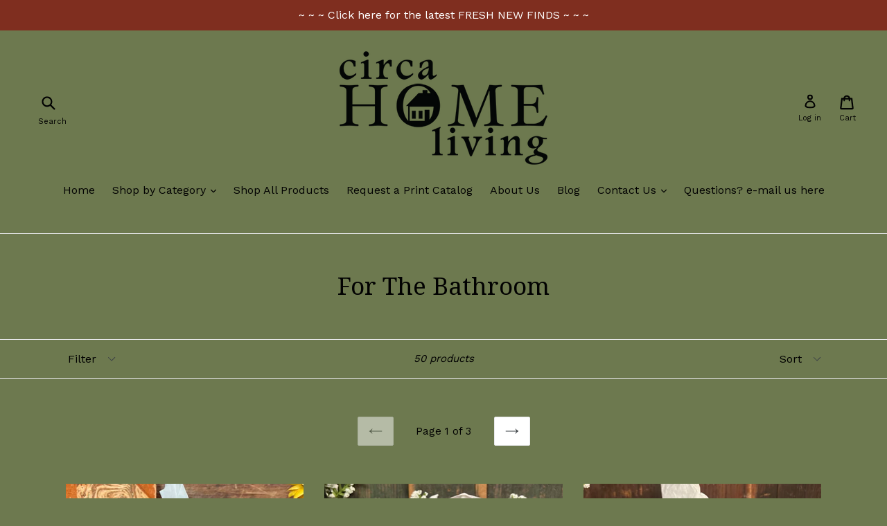

--- FILE ---
content_type: text/html; charset=utf-8
request_url: https://circahomeliving.com/collections/for-the-bathroom-1
body_size: 28003
content:
<!doctype html>
<!--[if IE 9]> <html class="ie9 no-js" lang="en"> <![endif]-->
<!--[if (gt IE 9)|!(IE)]><!--> <html class="no-js" lang="en"> <!--<![endif]-->
<head>
  <meta charset="utf-8">
  <meta http-equiv="X-UA-Compatible" content="IE=edge,chrome=1">
  <meta name="viewport" content="width=device-width,initial-scale=1">
  <meta name="theme-color" content="#29251d">
  <link rel="canonical" href="https://circahomeliving.com/collections/for-the-bathroom-1">

  
    <link rel="shortcut icon" href="//circahomeliving.com/cdn/shop/files/Exclusive-Logo-2_32x32.jpg?v=1614280412" type="image/png">
  

  
  <title>
    For The Bathroom
    
    
    
      &ndash; Circa Home Living
    
  </title>

  

  <!-- /snippets/social-meta-tags.liquid -->
<meta property="og:site_name" content="Circa Home Living">
<meta property="og:url" content="https://circahomeliving.com/collections/for-the-bathroom-1">
<meta property="og:title" content="For The Bathroom">
<meta property="og:type" content="website">
<meta property="og:description" content="Furnishings & Accessories for the American Country Home">


<meta name="twitter:site" content="@">
<meta name="twitter:card" content="summary_large_image">
<meta name="twitter:title" content="For The Bathroom">
<meta name="twitter:description" content="Furnishings & Accessories for the American Country Home">


  <link href="//circahomeliving.com/cdn/shop/t/23/assets/theme.scss.css?v=88605647290043317581699331347" rel="stylesheet" type="text/css" media="all" />
  

  <link href="//fonts.googleapis.com/css?family=Work+Sans:400,700" rel="stylesheet" type="text/css" media="all" />


  

    <link href="//fonts.googleapis.com/css?family=Droid+Serif:400" rel="stylesheet" type="text/css" media="all" />
  



  <script>
    var theme = {
      strings: {
        addToCart: "Add to cart",
        soldOut: "Sorry - Sold Out",
        unavailable: "Unavailable",
        showMore: "Show More",
        showLess: "Show Less"
      },
      moneyFormat: "$ {{amount}}"
    }

    document.documentElement.className = document.documentElement.className.replace('no-js', 'js');
  </script>

  <!--[if (lte IE 9) ]><script src="//circahomeliving.com/cdn/shop/t/23/assets/match-media.min.js?v=22265819453975888031480975083" type="text/javascript"></script><![endif]-->

  

  <!--[if (gt IE 9)|!(IE)]><!--><script src="//circahomeliving.com/cdn/shop/t/23/assets/vendor.js?v=136118274122071307521480975084" defer="defer"></script><!--<![endif]-->
  <!--[if lte IE 9]><script src="//circahomeliving.com/cdn/shop/t/23/assets/vendor.js?v=136118274122071307521480975084"></script><![endif]-->

  <!--[if (gt IE 9)|!(IE)]><!--><script src="//circahomeliving.com/cdn/shop/t/23/assets/theme.js?v=101920762964405508971480975084" defer="defer"></script><!--<![endif]-->
  <!--[if lte IE 9]><script src="//circahomeliving.com/cdn/shop/t/23/assets/theme.js?v=101920762964405508971480975084"></script><![endif]-->

  <script>window.performance && window.performance.mark && window.performance.mark('shopify.content_for_header.start');</script><meta id="shopify-digital-wallet" name="shopify-digital-wallet" content="/3862465/digital_wallets/dialog">
<meta name="shopify-checkout-api-token" content="a12903e6524f3f7fc6037e5f5cefbca3">
<meta id="in-context-paypal-metadata" data-shop-id="3862465" data-venmo-supported="false" data-environment="production" data-locale="en_US" data-paypal-v4="true" data-currency="USD">
<link rel="alternate" type="application/atom+xml" title="Feed" href="/collections/for-the-bathroom-1.atom" />
<link rel="next" href="/collections/for-the-bathroom-1?page=2">
<link rel="alternate" type="application/json+oembed" href="https://circahomeliving.com/collections/for-the-bathroom-1.oembed">
<script async="async" src="/checkouts/internal/preloads.js?locale=en-US"></script>
<link rel="preconnect" href="https://shop.app" crossorigin="anonymous">
<script async="async" src="https://shop.app/checkouts/internal/preloads.js?locale=en-US&shop_id=3862465" crossorigin="anonymous"></script>
<script id="apple-pay-shop-capabilities" type="application/json">{"shopId":3862465,"countryCode":"US","currencyCode":"USD","merchantCapabilities":["supports3DS"],"merchantId":"gid:\/\/shopify\/Shop\/3862465","merchantName":"Circa Home Living","requiredBillingContactFields":["postalAddress","email","phone"],"requiredShippingContactFields":["postalAddress","email","phone"],"shippingType":"shipping","supportedNetworks":["visa","masterCard","amex","discover","elo","jcb"],"total":{"type":"pending","label":"Circa Home Living","amount":"1.00"},"shopifyPaymentsEnabled":true,"supportsSubscriptions":true}</script>
<script id="shopify-features" type="application/json">{"accessToken":"a12903e6524f3f7fc6037e5f5cefbca3","betas":["rich-media-storefront-analytics"],"domain":"circahomeliving.com","predictiveSearch":true,"shopId":3862465,"locale":"en"}</script>
<script>var Shopify = Shopify || {};
Shopify.shop = "circa-home-living.myshopify.com";
Shopify.locale = "en";
Shopify.currency = {"active":"USD","rate":"1.0"};
Shopify.country = "US";
Shopify.theme = {"name":"Debut","id":163099021,"schema_name":"Debut","schema_version":"1.0.0","theme_store_id":796,"role":"main"};
Shopify.theme.handle = "null";
Shopify.theme.style = {"id":null,"handle":null};
Shopify.cdnHost = "circahomeliving.com/cdn";
Shopify.routes = Shopify.routes || {};
Shopify.routes.root = "/";</script>
<script type="module">!function(o){(o.Shopify=o.Shopify||{}).modules=!0}(window);</script>
<script>!function(o){function n(){var o=[];function n(){o.push(Array.prototype.slice.apply(arguments))}return n.q=o,n}var t=o.Shopify=o.Shopify||{};t.loadFeatures=n(),t.autoloadFeatures=n()}(window);</script>
<script>
  window.ShopifyPay = window.ShopifyPay || {};
  window.ShopifyPay.apiHost = "shop.app\/pay";
  window.ShopifyPay.redirectState = null;
</script>
<script id="shop-js-analytics" type="application/json">{"pageType":"collection"}</script>
<script defer="defer" async type="module" src="//circahomeliving.com/cdn/shopifycloud/shop-js/modules/v2/client.init-shop-cart-sync_IZsNAliE.en.esm.js"></script>
<script defer="defer" async type="module" src="//circahomeliving.com/cdn/shopifycloud/shop-js/modules/v2/chunk.common_0OUaOowp.esm.js"></script>
<script type="module">
  await import("//circahomeliving.com/cdn/shopifycloud/shop-js/modules/v2/client.init-shop-cart-sync_IZsNAliE.en.esm.js");
await import("//circahomeliving.com/cdn/shopifycloud/shop-js/modules/v2/chunk.common_0OUaOowp.esm.js");

  window.Shopify.SignInWithShop?.initShopCartSync?.({"fedCMEnabled":true,"windoidEnabled":true});

</script>
<script>
  window.Shopify = window.Shopify || {};
  if (!window.Shopify.featureAssets) window.Shopify.featureAssets = {};
  window.Shopify.featureAssets['shop-js'] = {"shop-cart-sync":["modules/v2/client.shop-cart-sync_DLOhI_0X.en.esm.js","modules/v2/chunk.common_0OUaOowp.esm.js"],"init-fed-cm":["modules/v2/client.init-fed-cm_C6YtU0w6.en.esm.js","modules/v2/chunk.common_0OUaOowp.esm.js"],"shop-button":["modules/v2/client.shop-button_BCMx7GTG.en.esm.js","modules/v2/chunk.common_0OUaOowp.esm.js"],"shop-cash-offers":["modules/v2/client.shop-cash-offers_BT26qb5j.en.esm.js","modules/v2/chunk.common_0OUaOowp.esm.js","modules/v2/chunk.modal_CGo_dVj3.esm.js"],"init-windoid":["modules/v2/client.init-windoid_B9PkRMql.en.esm.js","modules/v2/chunk.common_0OUaOowp.esm.js"],"init-shop-email-lookup-coordinator":["modules/v2/client.init-shop-email-lookup-coordinator_DZkqjsbU.en.esm.js","modules/v2/chunk.common_0OUaOowp.esm.js"],"shop-toast-manager":["modules/v2/client.shop-toast-manager_Di2EnuM7.en.esm.js","modules/v2/chunk.common_0OUaOowp.esm.js"],"shop-login-button":["modules/v2/client.shop-login-button_BtqW_SIO.en.esm.js","modules/v2/chunk.common_0OUaOowp.esm.js","modules/v2/chunk.modal_CGo_dVj3.esm.js"],"avatar":["modules/v2/client.avatar_BTnouDA3.en.esm.js"],"pay-button":["modules/v2/client.pay-button_CWa-C9R1.en.esm.js","modules/v2/chunk.common_0OUaOowp.esm.js"],"init-shop-cart-sync":["modules/v2/client.init-shop-cart-sync_IZsNAliE.en.esm.js","modules/v2/chunk.common_0OUaOowp.esm.js"],"init-customer-accounts":["modules/v2/client.init-customer-accounts_DenGwJTU.en.esm.js","modules/v2/client.shop-login-button_BtqW_SIO.en.esm.js","modules/v2/chunk.common_0OUaOowp.esm.js","modules/v2/chunk.modal_CGo_dVj3.esm.js"],"init-shop-for-new-customer-accounts":["modules/v2/client.init-shop-for-new-customer-accounts_JdHXxpS9.en.esm.js","modules/v2/client.shop-login-button_BtqW_SIO.en.esm.js","modules/v2/chunk.common_0OUaOowp.esm.js","modules/v2/chunk.modal_CGo_dVj3.esm.js"],"init-customer-accounts-sign-up":["modules/v2/client.init-customer-accounts-sign-up_D6__K_p8.en.esm.js","modules/v2/client.shop-login-button_BtqW_SIO.en.esm.js","modules/v2/chunk.common_0OUaOowp.esm.js","modules/v2/chunk.modal_CGo_dVj3.esm.js"],"checkout-modal":["modules/v2/client.checkout-modal_C_ZQDY6s.en.esm.js","modules/v2/chunk.common_0OUaOowp.esm.js","modules/v2/chunk.modal_CGo_dVj3.esm.js"],"shop-follow-button":["modules/v2/client.shop-follow-button_XetIsj8l.en.esm.js","modules/v2/chunk.common_0OUaOowp.esm.js","modules/v2/chunk.modal_CGo_dVj3.esm.js"],"lead-capture":["modules/v2/client.lead-capture_DvA72MRN.en.esm.js","modules/v2/chunk.common_0OUaOowp.esm.js","modules/v2/chunk.modal_CGo_dVj3.esm.js"],"shop-login":["modules/v2/client.shop-login_ClXNxyh6.en.esm.js","modules/v2/chunk.common_0OUaOowp.esm.js","modules/v2/chunk.modal_CGo_dVj3.esm.js"],"payment-terms":["modules/v2/client.payment-terms_CNlwjfZz.en.esm.js","modules/v2/chunk.common_0OUaOowp.esm.js","modules/v2/chunk.modal_CGo_dVj3.esm.js"]};
</script>
<script id="__st">var __st={"a":3862465,"offset":-18000,"reqid":"45dd49b0-4258-457d-961c-7cdd9f5b8061-1768351545","pageurl":"circahomeliving.com\/collections\/for-the-bathroom-1","u":"862607d581f8","p":"collection","rtyp":"collection","rid":298330113};</script>
<script>window.ShopifyPaypalV4VisibilityTracking = true;</script>
<script id="captcha-bootstrap">!function(){'use strict';const t='contact',e='account',n='new_comment',o=[[t,t],['blogs',n],['comments',n],[t,'customer']],c=[[e,'customer_login'],[e,'guest_login'],[e,'recover_customer_password'],[e,'create_customer']],r=t=>t.map((([t,e])=>`form[action*='/${t}']:not([data-nocaptcha='true']) input[name='form_type'][value='${e}']`)).join(','),a=t=>()=>t?[...document.querySelectorAll(t)].map((t=>t.form)):[];function s(){const t=[...o],e=r(t);return a(e)}const i='password',u='form_key',d=['recaptcha-v3-token','g-recaptcha-response','h-captcha-response',i],f=()=>{try{return window.sessionStorage}catch{return}},m='__shopify_v',_=t=>t.elements[u];function p(t,e,n=!1){try{const o=window.sessionStorage,c=JSON.parse(o.getItem(e)),{data:r}=function(t){const{data:e,action:n}=t;return t[m]||n?{data:e,action:n}:{data:t,action:n}}(c);for(const[e,n]of Object.entries(r))t.elements[e]&&(t.elements[e].value=n);n&&o.removeItem(e)}catch(o){console.error('form repopulation failed',{error:o})}}const l='form_type',E='cptcha';function T(t){t.dataset[E]=!0}const w=window,h=w.document,L='Shopify',v='ce_forms',y='captcha';let A=!1;((t,e)=>{const n=(g='f06e6c50-85a8-45c8-87d0-21a2b65856fe',I='https://cdn.shopify.com/shopifycloud/storefront-forms-hcaptcha/ce_storefront_forms_captcha_hcaptcha.v1.5.2.iife.js',D={infoText:'Protected by hCaptcha',privacyText:'Privacy',termsText:'Terms'},(t,e,n)=>{const o=w[L][v],c=o.bindForm;if(c)return c(t,g,e,D).then(n);var r;o.q.push([[t,g,e,D],n]),r=I,A||(h.body.append(Object.assign(h.createElement('script'),{id:'captcha-provider',async:!0,src:r})),A=!0)});var g,I,D;w[L]=w[L]||{},w[L][v]=w[L][v]||{},w[L][v].q=[],w[L][y]=w[L][y]||{},w[L][y].protect=function(t,e){n(t,void 0,e),T(t)},Object.freeze(w[L][y]),function(t,e,n,w,h,L){const[v,y,A,g]=function(t,e,n){const i=e?o:[],u=t?c:[],d=[...i,...u],f=r(d),m=r(i),_=r(d.filter((([t,e])=>n.includes(e))));return[a(f),a(m),a(_),s()]}(w,h,L),I=t=>{const e=t.target;return e instanceof HTMLFormElement?e:e&&e.form},D=t=>v().includes(t);t.addEventListener('submit',(t=>{const e=I(t);if(!e)return;const n=D(e)&&!e.dataset.hcaptchaBound&&!e.dataset.recaptchaBound,o=_(e),c=g().includes(e)&&(!o||!o.value);(n||c)&&t.preventDefault(),c&&!n&&(function(t){try{if(!f())return;!function(t){const e=f();if(!e)return;const n=_(t);if(!n)return;const o=n.value;o&&e.removeItem(o)}(t);const e=Array.from(Array(32),(()=>Math.random().toString(36)[2])).join('');!function(t,e){_(t)||t.append(Object.assign(document.createElement('input'),{type:'hidden',name:u})),t.elements[u].value=e}(t,e),function(t,e){const n=f();if(!n)return;const o=[...t.querySelectorAll(`input[type='${i}']`)].map((({name:t})=>t)),c=[...d,...o],r={};for(const[a,s]of new FormData(t).entries())c.includes(a)||(r[a]=s);n.setItem(e,JSON.stringify({[m]:1,action:t.action,data:r}))}(t,e)}catch(e){console.error('failed to persist form',e)}}(e),e.submit())}));const S=(t,e)=>{t&&!t.dataset[E]&&(n(t,e.some((e=>e===t))),T(t))};for(const o of['focusin','change'])t.addEventListener(o,(t=>{const e=I(t);D(e)&&S(e,y())}));const B=e.get('form_key'),M=e.get(l),P=B&&M;t.addEventListener('DOMContentLoaded',(()=>{const t=y();if(P)for(const e of t)e.elements[l].value===M&&p(e,B);[...new Set([...A(),...v().filter((t=>'true'===t.dataset.shopifyCaptcha))])].forEach((e=>S(e,t)))}))}(h,new URLSearchParams(w.location.search),n,t,e,['guest_login'])})(!0,!0)}();</script>
<script integrity="sha256-4kQ18oKyAcykRKYeNunJcIwy7WH5gtpwJnB7kiuLZ1E=" data-source-attribution="shopify.loadfeatures" defer="defer" src="//circahomeliving.com/cdn/shopifycloud/storefront/assets/storefront/load_feature-a0a9edcb.js" crossorigin="anonymous"></script>
<script crossorigin="anonymous" defer="defer" src="//circahomeliving.com/cdn/shopifycloud/storefront/assets/shopify_pay/storefront-65b4c6d7.js?v=20250812"></script>
<script data-source-attribution="shopify.dynamic_checkout.dynamic.init">var Shopify=Shopify||{};Shopify.PaymentButton=Shopify.PaymentButton||{isStorefrontPortableWallets:!0,init:function(){window.Shopify.PaymentButton.init=function(){};var t=document.createElement("script");t.src="https://circahomeliving.com/cdn/shopifycloud/portable-wallets/latest/portable-wallets.en.js",t.type="module",document.head.appendChild(t)}};
</script>
<script data-source-attribution="shopify.dynamic_checkout.buyer_consent">
  function portableWalletsHideBuyerConsent(e){var t=document.getElementById("shopify-buyer-consent"),n=document.getElementById("shopify-subscription-policy-button");t&&n&&(t.classList.add("hidden"),t.setAttribute("aria-hidden","true"),n.removeEventListener("click",e))}function portableWalletsShowBuyerConsent(e){var t=document.getElementById("shopify-buyer-consent"),n=document.getElementById("shopify-subscription-policy-button");t&&n&&(t.classList.remove("hidden"),t.removeAttribute("aria-hidden"),n.addEventListener("click",e))}window.Shopify?.PaymentButton&&(window.Shopify.PaymentButton.hideBuyerConsent=portableWalletsHideBuyerConsent,window.Shopify.PaymentButton.showBuyerConsent=portableWalletsShowBuyerConsent);
</script>
<script data-source-attribution="shopify.dynamic_checkout.cart.bootstrap">document.addEventListener("DOMContentLoaded",(function(){function t(){return document.querySelector("shopify-accelerated-checkout-cart, shopify-accelerated-checkout")}if(t())Shopify.PaymentButton.init();else{new MutationObserver((function(e,n){t()&&(Shopify.PaymentButton.init(),n.disconnect())})).observe(document.body,{childList:!0,subtree:!0})}}));
</script>
<link id="shopify-accelerated-checkout-styles" rel="stylesheet" media="screen" href="https://circahomeliving.com/cdn/shopifycloud/portable-wallets/latest/accelerated-checkout-backwards-compat.css" crossorigin="anonymous">
<style id="shopify-accelerated-checkout-cart">
        #shopify-buyer-consent {
  margin-top: 1em;
  display: inline-block;
  width: 100%;
}

#shopify-buyer-consent.hidden {
  display: none;
}

#shopify-subscription-policy-button {
  background: none;
  border: none;
  padding: 0;
  text-decoration: underline;
  font-size: inherit;
  cursor: pointer;
}

#shopify-subscription-policy-button::before {
  box-shadow: none;
}

      </style>

<script>window.performance && window.performance.mark && window.performance.mark('shopify.content_for_header.end');</script>
  
<meta name="google-site-verification" content="AToiCh7D-d6UU2G14k4iVpAq_kSnr6sB5G2faigRFpA" />
 <meta property="og:image" content="https://cdn.shopify.com/s/files/1/0386/2465/collections/BG-WBw.jpg?v=1478192552" />
<meta property="og:image:secure_url" content="https://cdn.shopify.com/s/files/1/0386/2465/collections/BG-WBw.jpg?v=1478192552" />
<meta property="og:image:width" content="650" />
<meta property="og:image:height" content="794" />
<meta property="og:image:alt" content="For The Bathroom" />
<link href="https://monorail-edge.shopifysvc.com" rel="dns-prefetch">
<script>(function(){if ("sendBeacon" in navigator && "performance" in window) {try {var session_token_from_headers = performance.getEntriesByType('navigation')[0].serverTiming.find(x => x.name == '_s').description;} catch {var session_token_from_headers = undefined;}var session_cookie_matches = document.cookie.match(/_shopify_s=([^;]*)/);var session_token_from_cookie = session_cookie_matches && session_cookie_matches.length === 2 ? session_cookie_matches[1] : "";var session_token = session_token_from_headers || session_token_from_cookie || "";function handle_abandonment_event(e) {var entries = performance.getEntries().filter(function(entry) {return /monorail-edge.shopifysvc.com/.test(entry.name);});if (!window.abandonment_tracked && entries.length === 0) {window.abandonment_tracked = true;var currentMs = Date.now();var navigation_start = performance.timing.navigationStart;var payload = {shop_id: 3862465,url: window.location.href,navigation_start,duration: currentMs - navigation_start,session_token,page_type: "collection"};window.navigator.sendBeacon("https://monorail-edge.shopifysvc.com/v1/produce", JSON.stringify({schema_id: "online_store_buyer_site_abandonment/1.1",payload: payload,metadata: {event_created_at_ms: currentMs,event_sent_at_ms: currentMs}}));}}window.addEventListener('pagehide', handle_abandonment_event);}}());</script>
<script id="web-pixels-manager-setup">(function e(e,d,r,n,o){if(void 0===o&&(o={}),!Boolean(null===(a=null===(i=window.Shopify)||void 0===i?void 0:i.analytics)||void 0===a?void 0:a.replayQueue)){var i,a;window.Shopify=window.Shopify||{};var t=window.Shopify;t.analytics=t.analytics||{};var s=t.analytics;s.replayQueue=[],s.publish=function(e,d,r){return s.replayQueue.push([e,d,r]),!0};try{self.performance.mark("wpm:start")}catch(e){}var l=function(){var e={modern:/Edge?\/(1{2}[4-9]|1[2-9]\d|[2-9]\d{2}|\d{4,})\.\d+(\.\d+|)|Firefox\/(1{2}[4-9]|1[2-9]\d|[2-9]\d{2}|\d{4,})\.\d+(\.\d+|)|Chrom(ium|e)\/(9{2}|\d{3,})\.\d+(\.\d+|)|(Maci|X1{2}).+ Version\/(15\.\d+|(1[6-9]|[2-9]\d|\d{3,})\.\d+)([,.]\d+|)( \(\w+\)|)( Mobile\/\w+|) Safari\/|Chrome.+OPR\/(9{2}|\d{3,})\.\d+\.\d+|(CPU[ +]OS|iPhone[ +]OS|CPU[ +]iPhone|CPU IPhone OS|CPU iPad OS)[ +]+(15[._]\d+|(1[6-9]|[2-9]\d|\d{3,})[._]\d+)([._]\d+|)|Android:?[ /-](13[3-9]|1[4-9]\d|[2-9]\d{2}|\d{4,})(\.\d+|)(\.\d+|)|Android.+Firefox\/(13[5-9]|1[4-9]\d|[2-9]\d{2}|\d{4,})\.\d+(\.\d+|)|Android.+Chrom(ium|e)\/(13[3-9]|1[4-9]\d|[2-9]\d{2}|\d{4,})\.\d+(\.\d+|)|SamsungBrowser\/([2-9]\d|\d{3,})\.\d+/,legacy:/Edge?\/(1[6-9]|[2-9]\d|\d{3,})\.\d+(\.\d+|)|Firefox\/(5[4-9]|[6-9]\d|\d{3,})\.\d+(\.\d+|)|Chrom(ium|e)\/(5[1-9]|[6-9]\d|\d{3,})\.\d+(\.\d+|)([\d.]+$|.*Safari\/(?![\d.]+ Edge\/[\d.]+$))|(Maci|X1{2}).+ Version\/(10\.\d+|(1[1-9]|[2-9]\d|\d{3,})\.\d+)([,.]\d+|)( \(\w+\)|)( Mobile\/\w+|) Safari\/|Chrome.+OPR\/(3[89]|[4-9]\d|\d{3,})\.\d+\.\d+|(CPU[ +]OS|iPhone[ +]OS|CPU[ +]iPhone|CPU IPhone OS|CPU iPad OS)[ +]+(10[._]\d+|(1[1-9]|[2-9]\d|\d{3,})[._]\d+)([._]\d+|)|Android:?[ /-](13[3-9]|1[4-9]\d|[2-9]\d{2}|\d{4,})(\.\d+|)(\.\d+|)|Mobile Safari.+OPR\/([89]\d|\d{3,})\.\d+\.\d+|Android.+Firefox\/(13[5-9]|1[4-9]\d|[2-9]\d{2}|\d{4,})\.\d+(\.\d+|)|Android.+Chrom(ium|e)\/(13[3-9]|1[4-9]\d|[2-9]\d{2}|\d{4,})\.\d+(\.\d+|)|Android.+(UC? ?Browser|UCWEB|U3)[ /]?(15\.([5-9]|\d{2,})|(1[6-9]|[2-9]\d|\d{3,})\.\d+)\.\d+|SamsungBrowser\/(5\.\d+|([6-9]|\d{2,})\.\d+)|Android.+MQ{2}Browser\/(14(\.(9|\d{2,})|)|(1[5-9]|[2-9]\d|\d{3,})(\.\d+|))(\.\d+|)|K[Aa][Ii]OS\/(3\.\d+|([4-9]|\d{2,})\.\d+)(\.\d+|)/},d=e.modern,r=e.legacy,n=navigator.userAgent;return n.match(d)?"modern":n.match(r)?"legacy":"unknown"}(),u="modern"===l?"modern":"legacy",c=(null!=n?n:{modern:"",legacy:""})[u],f=function(e){return[e.baseUrl,"/wpm","/b",e.hashVersion,"modern"===e.buildTarget?"m":"l",".js"].join("")}({baseUrl:d,hashVersion:r,buildTarget:u}),m=function(e){var d=e.version,r=e.bundleTarget,n=e.surface,o=e.pageUrl,i=e.monorailEndpoint;return{emit:function(e){var a=e.status,t=e.errorMsg,s=(new Date).getTime(),l=JSON.stringify({metadata:{event_sent_at_ms:s},events:[{schema_id:"web_pixels_manager_load/3.1",payload:{version:d,bundle_target:r,page_url:o,status:a,surface:n,error_msg:t},metadata:{event_created_at_ms:s}}]});if(!i)return console&&console.warn&&console.warn("[Web Pixels Manager] No Monorail endpoint provided, skipping logging."),!1;try{return self.navigator.sendBeacon.bind(self.navigator)(i,l)}catch(e){}var u=new XMLHttpRequest;try{return u.open("POST",i,!0),u.setRequestHeader("Content-Type","text/plain"),u.send(l),!0}catch(e){return console&&console.warn&&console.warn("[Web Pixels Manager] Got an unhandled error while logging to Monorail."),!1}}}}({version:r,bundleTarget:l,surface:e.surface,pageUrl:self.location.href,monorailEndpoint:e.monorailEndpoint});try{o.browserTarget=l,function(e){var d=e.src,r=e.async,n=void 0===r||r,o=e.onload,i=e.onerror,a=e.sri,t=e.scriptDataAttributes,s=void 0===t?{}:t,l=document.createElement("script"),u=document.querySelector("head"),c=document.querySelector("body");if(l.async=n,l.src=d,a&&(l.integrity=a,l.crossOrigin="anonymous"),s)for(var f in s)if(Object.prototype.hasOwnProperty.call(s,f))try{l.dataset[f]=s[f]}catch(e){}if(o&&l.addEventListener("load",o),i&&l.addEventListener("error",i),u)u.appendChild(l);else{if(!c)throw new Error("Did not find a head or body element to append the script");c.appendChild(l)}}({src:f,async:!0,onload:function(){if(!function(){var e,d;return Boolean(null===(d=null===(e=window.Shopify)||void 0===e?void 0:e.analytics)||void 0===d?void 0:d.initialized)}()){var d=window.webPixelsManager.init(e)||void 0;if(d){var r=window.Shopify.analytics;r.replayQueue.forEach((function(e){var r=e[0],n=e[1],o=e[2];d.publishCustomEvent(r,n,o)})),r.replayQueue=[],r.publish=d.publishCustomEvent,r.visitor=d.visitor,r.initialized=!0}}},onerror:function(){return m.emit({status:"failed",errorMsg:"".concat(f," has failed to load")})},sri:function(e){var d=/^sha384-[A-Za-z0-9+/=]+$/;return"string"==typeof e&&d.test(e)}(c)?c:"",scriptDataAttributes:o}),m.emit({status:"loading"})}catch(e){m.emit({status:"failed",errorMsg:(null==e?void 0:e.message)||"Unknown error"})}}})({shopId: 3862465,storefrontBaseUrl: "https://circahomeliving.com",extensionsBaseUrl: "https://extensions.shopifycdn.com/cdn/shopifycloud/web-pixels-manager",monorailEndpoint: "https://monorail-edge.shopifysvc.com/unstable/produce_batch",surface: "storefront-renderer",enabledBetaFlags: ["2dca8a86","a0d5f9d2"],webPixelsConfigList: [{"id":"shopify-app-pixel","configuration":"{}","eventPayloadVersion":"v1","runtimeContext":"STRICT","scriptVersion":"0450","apiClientId":"shopify-pixel","type":"APP","privacyPurposes":["ANALYTICS","MARKETING"]},{"id":"shopify-custom-pixel","eventPayloadVersion":"v1","runtimeContext":"LAX","scriptVersion":"0450","apiClientId":"shopify-pixel","type":"CUSTOM","privacyPurposes":["ANALYTICS","MARKETING"]}],isMerchantRequest: false,initData: {"shop":{"name":"Circa Home Living","paymentSettings":{"currencyCode":"USD"},"myshopifyDomain":"circa-home-living.myshopify.com","countryCode":"US","storefrontUrl":"https:\/\/circahomeliving.com"},"customer":null,"cart":null,"checkout":null,"productVariants":[],"purchasingCompany":null},},"https://circahomeliving.com/cdn","7cecd0b6w90c54c6cpe92089d5m57a67346",{"modern":"","legacy":""},{"shopId":"3862465","storefrontBaseUrl":"https:\/\/circahomeliving.com","extensionBaseUrl":"https:\/\/extensions.shopifycdn.com\/cdn\/shopifycloud\/web-pixels-manager","surface":"storefront-renderer","enabledBetaFlags":"[\"2dca8a86\", \"a0d5f9d2\"]","isMerchantRequest":"false","hashVersion":"7cecd0b6w90c54c6cpe92089d5m57a67346","publish":"custom","events":"[[\"page_viewed\",{}],[\"collection_viewed\",{\"collection\":{\"id\":\"298330113\",\"title\":\"For The Bathroom\",\"productVariants\":[{\"price\":{\"amount\":26.0,\"currencyCode\":\"USD\"},\"product\":{\"title\":\"BHS-TC1 Folk Bird Print Tissue Cover\",\"vendor\":\"Made in the USA\",\"id\":\"6819453009987\",\"untranslatedTitle\":\"BHS-TC1 Folk Bird Print Tissue Cover\",\"url\":\"\/products\/bhs-01-folk-bird-tissue-cover\",\"type\":\"Miscellaneous\"},\"id\":\"40541179019331\",\"image\":{\"src\":\"\/\/circahomeliving.com\/cdn\/shop\/files\/image_a661d009-8122-457a-bbd2-4f17ee0b7067.heic?v=1688235473\"},\"sku\":\"\",\"title\":\"Default Title\",\"untranslatedTitle\":\"Default Title\"},{\"price\":{\"amount\":26.0,\"currencyCode\":\"USD\"},\"product\":{\"title\":\"BHS-TC10 Bird with Flag Print Tissue Cover\",\"vendor\":\"Made in the USA\",\"id\":\"7082795302979\",\"untranslatedTitle\":\"BHS-TC10 Bird with Flag Print Tissue Cover\",\"url\":\"\/products\/bhs-tc10-bird-with-flag-print-tissue-cover\",\"type\":\"Miscellaneous\"},\"id\":\"41257632104515\",\"image\":{\"src\":\"\/\/circahomeliving.com\/cdn\/shop\/files\/FullSizeRender_442edcc5-ef45-4028-8e27-3f1402092621.jpg?v=1713369247\"},\"sku\":null,\"title\":\"Default Title\",\"untranslatedTitle\":\"Default Title\"},{\"price\":{\"amount\":26.0,\"currencyCode\":\"USD\"},\"product\":{\"title\":\"BHS-TC11 Whale with Flag Print Tissue Cover\",\"vendor\":\"Made in the USA\",\"id\":\"7136759119939\",\"untranslatedTitle\":\"BHS-TC11 Whale with Flag Print Tissue Cover\",\"url\":\"\/products\/bhs-tc11-whale-with-flag-print-tissue-cover\",\"type\":\"Miscellaneous\"},\"id\":\"41349164728387\",\"image\":{\"src\":\"\/\/circahomeliving.com\/cdn\/shop\/files\/FullSizeRender_2020197f-8413-4cd8-b97f-3b603e9a133b.jpg?v=1714226586\"},\"sku\":null,\"title\":\"Default Title\",\"untranslatedTitle\":\"Default Title\"},{\"price\":{\"amount\":26.0,\"currencyCode\":\"USD\"},\"product\":{\"title\":\"BHS-TC12 Blue Snowman Print Tissue Cover\",\"vendor\":\"Made in the USA\",\"id\":\"7336010514499\",\"untranslatedTitle\":\"BHS-TC12 Blue Snowman Print Tissue Cover\",\"url\":\"\/products\/bhs-tc12-blue-snowman-print-tissue-cover\",\"type\":\"Miscellaneous\"},\"id\":\"41939016712259\",\"image\":{\"src\":\"\/\/circahomeliving.com\/cdn\/shop\/files\/FullSizeRender_eabef7bb-a2fb-427e-a583-f9c7392489c2.jpg?v=1731958180\"},\"sku\":null,\"title\":\"Default Title\",\"untranslatedTitle\":\"Default Title\"},{\"price\":{\"amount\":26.0,\"currencyCode\":\"USD\"},\"product\":{\"title\":\"BHS-TC13 Red Snowman Print Tissue Cover\",\"vendor\":\"Made in the USA\",\"id\":\"7336012152899\",\"untranslatedTitle\":\"BHS-TC13 Red Snowman Print Tissue Cover\",\"url\":\"\/products\/bhs-tc13-red-snowman-print-tissue-cover\",\"type\":\"Miscellaneous\"},\"id\":\"41939019497539\",\"image\":{\"src\":\"\/\/circahomeliving.com\/cdn\/shop\/files\/FullSizeRender_789d89ce-5eab-4b3a-99b5-8c84c299fbdc.jpg?v=1731958165\"},\"sku\":null,\"title\":\"Default Title\",\"untranslatedTitle\":\"Default Title\"},{\"price\":{\"amount\":26.0,\"currencyCode\":\"USD\"},\"product\":{\"title\":\"BHS-TC15 Cat \u0026 Bird Print Tissue Cover\",\"vendor\":\"Made in the USA\",\"id\":\"7336013529155\",\"untranslatedTitle\":\"BHS-TC15 Cat \u0026 Bird Print Tissue Cover\",\"url\":\"\/products\/bhs-tc15-cat-bird-print-tissue-cover\",\"type\":\"Miscellaneous\"},\"id\":\"41939021660227\",\"image\":{\"src\":\"\/\/circahomeliving.com\/cdn\/shop\/files\/FullSizeRender_7f796ebe-7303-4ae4-a820-210b98a24f48.jpg?v=1731958137\"},\"sku\":null,\"title\":\"Default Title\",\"untranslatedTitle\":\"Default Title\"},{\"price\":{\"amount\":26.0,\"currencyCode\":\"USD\"},\"product\":{\"title\":\"BHS-TC16 Dog \u0026 Bird Print Tissue Cover\",\"vendor\":\"Made in the USA\",\"id\":\"7544694865987\",\"untranslatedTitle\":\"BHS-TC16 Dog \u0026 Bird Print Tissue Cover\",\"url\":\"\/products\/bhs-tc16-dog-bird-print-tissue-cover\",\"type\":\"Miscellaneous\"},\"id\":\"42793144123459\",\"image\":{\"src\":\"\/\/circahomeliving.com\/cdn\/shop\/files\/8F809089-7094-4EEA-9135-CC10D73AF734.jpg?v=1765410792\"},\"sku\":null,\"title\":\"Default Title\",\"untranslatedTitle\":\"Default Title\"},{\"price\":{\"amount\":26.0,\"currencyCode\":\"USD\"},\"product\":{\"title\":\"BHS-TC2 Pineapple Print Tissue Cover\",\"vendor\":\"Made in the USA\",\"id\":\"6819453042755\",\"untranslatedTitle\":\"BHS-TC2 Pineapple Print Tissue Cover\",\"url\":\"\/products\/bhs-02-pineapple-tissue-cover\",\"type\":\"Miscellaneous\"},\"id\":\"40541179052099\",\"image\":{\"src\":\"\/\/circahomeliving.com\/cdn\/shop\/files\/image_36f90ab9-edf2-49cb-9d49-726cc6ae0887.heic?v=1688235126\"},\"sku\":\"\",\"title\":\"Default Title\",\"untranslatedTitle\":\"Default Title\"},{\"price\":{\"amount\":26.0,\"currencyCode\":\"USD\"},\"product\":{\"title\":\"BHS-TC6 Red House Print Tissue Cover\",\"vendor\":\"Made in the USA\",\"id\":\"7082794680387\",\"untranslatedTitle\":\"BHS-TC6 Red House Print Tissue Cover\",\"url\":\"\/products\/bhs-tc6-red-house-print-tissue-cover\",\"type\":\"Miscellaneous\"},\"id\":\"41257631088707\",\"image\":{\"src\":\"\/\/circahomeliving.com\/cdn\/shop\/files\/FullSizeRender_14a9f18f-868f-41fe-a566-9efcea80e8e2.jpg?v=1713369290\"},\"sku\":null,\"title\":\"Default Title\",\"untranslatedTitle\":\"Default Title\"},{\"price\":{\"amount\":26.0,\"currencyCode\":\"USD\"},\"product\":{\"title\":\"BHS-TC7 Mustard House Print Tissue Cover\",\"vendor\":\"Made in the USA\",\"id\":\"7082794876995\",\"untranslatedTitle\":\"BHS-TC7 Mustard House Print Tissue Cover\",\"url\":\"\/products\/bhs-tc7-mustard-house-print-tissue-cover\",\"type\":\"Miscellaneous\"},\"id\":\"41257631285315\",\"image\":{\"src\":\"\/\/circahomeliving.com\/cdn\/shop\/files\/FullSizeRender_0c40dc25-4ebb-4b82-b03f-9f2631a5e41c.jpg?v=1713369281\"},\"sku\":null,\"title\":\"Default Title\",\"untranslatedTitle\":\"Default Title\"},{\"price\":{\"amount\":26.0,\"currencyCode\":\"USD\"},\"product\":{\"title\":\"BHS-TC8 Cream House Print Tissue Cover\",\"vendor\":\"Made in the USA\",\"id\":\"7082795008067\",\"untranslatedTitle\":\"BHS-TC8 Cream House Print Tissue Cover\",\"url\":\"\/products\/bhs-tc8-cream-house-print-tissue-cover\",\"type\":\"Miscellaneous\"},\"id\":\"41257631416387\",\"image\":{\"src\":\"\/\/circahomeliving.com\/cdn\/shop\/files\/DC2E46D9-1B74-44BC-BEFD-D0AB3EAC8B6F.jpg?v=1713369272\"},\"sku\":null,\"title\":\"Default Title\",\"untranslatedTitle\":\"Default Title\"},{\"price\":{\"amount\":26.0,\"currencyCode\":\"USD\"},\"product\":{\"title\":\"BHS-TC9 Bird with Nest Print Tissue Cover\",\"vendor\":\"Made in the USA\",\"id\":\"7082795073603\",\"untranslatedTitle\":\"BHS-TC9 Bird with Nest Print Tissue Cover\",\"url\":\"\/products\/bhs-tc9-bird-with-nest-print-tissue-cover\",\"type\":\"Miscellaneous\"},\"id\":\"41257631711299\",\"image\":{\"src\":\"\/\/circahomeliving.com\/cdn\/shop\/files\/FullSizeRender_4cb51c58-ae10-426e-9659-d104451852f4.jpg?v=1713369259\"},\"sku\":null,\"title\":\"Default Title\",\"untranslatedTitle\":\"Default Title\"},{\"price\":{\"amount\":29.0,\"currencyCode\":\"USD\"},\"product\":{\"title\":\"CC-2461 Pottery Stars Soap Pump Dispenser\",\"vendor\":\"Made in the USA\",\"id\":\"7402490658883\",\"untranslatedTitle\":\"CC-2461 Pottery Stars Soap Pump Dispenser\",\"url\":\"\/products\/cc-2446-pottery-stars-soap-pump-dispenser-1\",\"type\":\"Pottery\"},\"id\":\"42220185911363\",\"image\":{\"src\":\"\/\/circahomeliving.com\/cdn\/shop\/files\/642342CB-366C-4FC3-937A-86F7704EDEF1.jpg?v=1744474914\"},\"sku\":null,\"title\":\"Default Title\",\"untranslatedTitle\":\"Default Title\"},{\"price\":{\"amount\":29.0,\"currencyCode\":\"USD\"},\"product\":{\"title\":\"CC-SBP Pottery Blue Soap Pump Dispenser\",\"vendor\":\"Made in the USA\",\"id\":\"6661728403523\",\"untranslatedTitle\":\"CC-SBP Pottery Blue Soap Pump Dispenser\",\"url\":\"\/products\/cc-sbp-pottery-blue-soap-pump-dispenser-1\",\"type\":\"Pottery\"},\"id\":\"39813080285251\",\"image\":{\"src\":\"\/\/circahomeliving.com\/cdn\/shop\/files\/image_b3112569-6aff-46c4-b5b5-95483f175e79.heic?v=1688750064\"},\"sku\":\"\",\"title\":\"Default Title\",\"untranslatedTitle\":\"Default Title\"},{\"price\":{\"amount\":22.0,\"currencyCode\":\"USD\"},\"product\":{\"title\":\"CT-MSP Small Mason Jar Soap Dispenser\",\"vendor\":\"Imported\",\"id\":\"6659356885059\",\"untranslatedTitle\":\"CT-MSP Small Mason Jar Soap Dispenser\",\"url\":\"\/products\/ct-msp-small-mason-jar-soap-dispenser\",\"type\":\"Glassworks\"},\"id\":\"39802190889027\",\"image\":{\"src\":\"\/\/circahomeliving.com\/cdn\/shop\/products\/360097d_l.jpg?v=1645824127\"},\"sku\":\"360097D\",\"title\":\"Default Title\",\"untranslatedTitle\":\"Default Title\"},{\"price\":{\"amount\":22.0,\"currencyCode\":\"USD\"},\"product\":{\"title\":\"CT-SSP Sellers Jar Soap Dispenser\",\"vendor\":\"Imported\",\"id\":\"4517090623555\",\"untranslatedTitle\":\"CT-SSP Sellers Jar Soap Dispenser\",\"url\":\"\/products\/ct-ssp-sellers-jar-soap-dispenser\",\"type\":\"Glassworks\"},\"id\":\"31930045562947\",\"image\":{\"src\":\"\/\/circahomeliving.com\/cdn\/shop\/products\/image_89804c2b-0cbb-476f-959f-108f9275c087.jpg?v=1595012700\"},\"sku\":\"360098D\",\"title\":\"Default Title\",\"untranslatedTitle\":\"Default Title\"},{\"price\":{\"amount\":14.4,\"currencyCode\":\"USD\"},\"product\":{\"title\":\"ECP-SD-B Pottery Soap Dish - Blue\",\"vendor\":\"Made in the USA\",\"id\":\"6989110149187\",\"untranslatedTitle\":\"ECP-SD-B Pottery Soap Dish - Blue\",\"url\":\"\/products\/ecp-psd-b-pottery-soap-dish-blue\",\"type\":\"Pottery\"},\"id\":\"40979053183043\",\"image\":{\"src\":\"\/\/circahomeliving.com\/cdn\/shop\/files\/8271AC8A-685E-4BFE-B7E1-33724D629B41.jpg?v=1709230931\"},\"sku\":\"4202688\",\"title\":\"Default Title\",\"untranslatedTitle\":\"Default Title\"},{\"price\":{\"amount\":25.6,\"currencyCode\":\"USD\"},\"product\":{\"title\":\"ECP-SP-B Pottery Soap Pump Dispenser - Blue\",\"vendor\":\"Made in the USA\",\"id\":\"6989105102915\",\"untranslatedTitle\":\"ECP-SP-B Pottery Soap Pump Dispenser - Blue\",\"url\":\"\/products\/ecp-spd-b-pottery-soap-pump-dispenser-blue\",\"type\":\"Pottery\"},\"id\":\"40979011731523\",\"image\":{\"src\":\"\/\/circahomeliving.com\/cdn\/shop\/files\/FullSizeRender_e84e1c69-499f-4fcc-93d4-f5944fe264a9.jpg?v=1709230976\"},\"sku\":\"4032688\",\"title\":\"Default Title\",\"untranslatedTitle\":\"Default Title\"},{\"price\":{\"amount\":25.6,\"currencyCode\":\"USD\"},\"product\":{\"title\":\"ECP-SP-O Pottery Soap Pump Dispenser - Oatmeal\",\"vendor\":\"Made in the USA\",\"id\":\"6989408600131\",\"untranslatedTitle\":\"ECP-SP-O Pottery Soap Pump Dispenser - Oatmeal\",\"url\":\"\/products\/ecp-spd-o-pottery-soap-pump-dispenser-oatmeal\",\"type\":\"Pottery\"},\"id\":\"40981732065347\",\"image\":{\"src\":\"\/\/circahomeliving.com\/cdn\/shop\/files\/ECP-Bath_9754d840-c4db-4f1a-be16-76f863cf26ac.jpg?v=1709230819\"},\"sku\":\"4032684\",\"title\":\"Default Title\",\"untranslatedTitle\":\"Default Title\"},{\"price\":{\"amount\":275.0,\"currencyCode\":\"USD\"},\"product\":{\"title\":\"IR-4VL 4 Arm Wood Vanity Light\",\"vendor\":\"Made in the USA\",\"id\":\"8388706369\",\"untranslatedTitle\":\"IR-4VL 4 Arm Wood Vanity Light\",\"url\":\"\/products\/ir-4vl-4-arm-wood-vanity-light\",\"type\":\"Lighting\"},\"id\":\"28232155457\",\"image\":{\"src\":\"\/\/circahomeliving.com\/cdn\/shop\/products\/IR-4VLw.jpg?v=1571708792\"},\"sku\":\"9185SBKSRD\",\"title\":\"Default Title\",\"untranslatedTitle\":\"Default Title\"},{\"price\":{\"amount\":64.0,\"currencyCode\":\"USD\"},\"product\":{\"title\":\"IR-WD Punched Diamond Design Tin Wastebasket\",\"vendor\":\"Made in the USA\",\"id\":\"8389420033\",\"untranslatedTitle\":\"IR-WD Punched Diamond Design Tin Wastebasket\",\"url\":\"\/products\/ir-wd-punched-diamond-design-tin-wastebasket\",\"type\":\"Miscellaneous\"},\"id\":\"28235692993\",\"image\":{\"src\":\"\/\/circahomeliving.com\/cdn\/shop\/products\/IR-WD-MH-PO-S-sample-crop.jpg?v=1571708795\"},\"sku\":\"777DKB\",\"title\":\"Default Title\",\"untranslatedTitle\":\"Default Title\"},{\"price\":{\"amount\":34.0,\"currencyCode\":\"USD\"},\"product\":{\"title\":\"KEY-SA Swing Arm Towel Bar\",\"vendor\":\"Made in the USA\",\"id\":\"4321889845315\",\"untranslatedTitle\":\"KEY-SA Swing Arm Towel Bar\",\"url\":\"\/products\/key-sa-swing-arm-towel-bar\",\"type\":\"Iron\"},\"id\":\"31057726177347\",\"image\":{\"src\":\"\/\/circahomeliving.com\/cdn\/shop\/products\/KEY-SA.jpg?v=1572642633\"},\"sku\":\"BEIESWH\",\"title\":\"Default Title\",\"untranslatedTitle\":\"Default Title\"},{\"price\":{\"amount\":28.0,\"currencyCode\":\"USD\"},\"product\":{\"title\":\"KEY-TR Iron Towel Ring\",\"vendor\":\"Made in the USA\",\"id\":\"3879046774807\",\"untranslatedTitle\":\"KEY-TR Iron Towel Ring\",\"url\":\"\/products\/key-tr-iron-towel-ring\",\"type\":\"Iron\"},\"id\":\"29218762489879\",\"image\":{\"src\":\"\/\/circahomeliving.com\/cdn\/shop\/products\/image_0643842b-6a03-4831-a2dd-4d7eeababb51.jpg?v=1569329202\"},\"sku\":\"ALZTR\",\"title\":\"Default Title\",\"untranslatedTitle\":\"Default Title\"},{\"price\":{\"amount\":60.0,\"currencyCode\":\"USD\"},\"product\":{\"title\":\"KEY-UTP Free Standing Toilet Paper Holder\",\"vendor\":\"Made in the USA\",\"id\":\"4321890598979\",\"untranslatedTitle\":\"KEY-UTP Free Standing Toilet Paper Holder\",\"url\":\"\/products\/key-utp-free-standing-toilet-paper-holder\",\"type\":\"Iron\"},\"id\":\"31057730306115\",\"image\":{\"src\":\"\/\/circahomeliving.com\/cdn\/shop\/products\/KEY-UTP.jpg?v=1572643026\"},\"sku\":\"BEIETT\",\"title\":\"Default Title\",\"untranslatedTitle\":\"Default Title\"}]}}]]"});</script><script>
  window.ShopifyAnalytics = window.ShopifyAnalytics || {};
  window.ShopifyAnalytics.meta = window.ShopifyAnalytics.meta || {};
  window.ShopifyAnalytics.meta.currency = 'USD';
  var meta = {"products":[{"id":6819453009987,"gid":"gid:\/\/shopify\/Product\/6819453009987","vendor":"Made in the USA","type":"Miscellaneous","handle":"bhs-01-folk-bird-tissue-cover","variants":[{"id":40541179019331,"price":2600,"name":"BHS-TC1 Folk Bird Print Tissue Cover","public_title":null,"sku":""}],"remote":false},{"id":7082795302979,"gid":"gid:\/\/shopify\/Product\/7082795302979","vendor":"Made in the USA","type":"Miscellaneous","handle":"bhs-tc10-bird-with-flag-print-tissue-cover","variants":[{"id":41257632104515,"price":2600,"name":"BHS-TC10 Bird with Flag Print Tissue Cover","public_title":null,"sku":null}],"remote":false},{"id":7136759119939,"gid":"gid:\/\/shopify\/Product\/7136759119939","vendor":"Made in the USA","type":"Miscellaneous","handle":"bhs-tc11-whale-with-flag-print-tissue-cover","variants":[{"id":41349164728387,"price":2600,"name":"BHS-TC11 Whale with Flag Print Tissue Cover","public_title":null,"sku":null}],"remote":false},{"id":7336010514499,"gid":"gid:\/\/shopify\/Product\/7336010514499","vendor":"Made in the USA","type":"Miscellaneous","handle":"bhs-tc12-blue-snowman-print-tissue-cover","variants":[{"id":41939016712259,"price":2600,"name":"BHS-TC12 Blue Snowman Print Tissue Cover","public_title":null,"sku":null}],"remote":false},{"id":7336012152899,"gid":"gid:\/\/shopify\/Product\/7336012152899","vendor":"Made in the USA","type":"Miscellaneous","handle":"bhs-tc13-red-snowman-print-tissue-cover","variants":[{"id":41939019497539,"price":2600,"name":"BHS-TC13 Red Snowman Print Tissue Cover","public_title":null,"sku":null}],"remote":false},{"id":7336013529155,"gid":"gid:\/\/shopify\/Product\/7336013529155","vendor":"Made in the USA","type":"Miscellaneous","handle":"bhs-tc15-cat-bird-print-tissue-cover","variants":[{"id":41939021660227,"price":2600,"name":"BHS-TC15 Cat \u0026 Bird Print Tissue Cover","public_title":null,"sku":null}],"remote":false},{"id":7544694865987,"gid":"gid:\/\/shopify\/Product\/7544694865987","vendor":"Made in the USA","type":"Miscellaneous","handle":"bhs-tc16-dog-bird-print-tissue-cover","variants":[{"id":42793144123459,"price":2600,"name":"BHS-TC16 Dog \u0026 Bird Print Tissue Cover","public_title":null,"sku":null}],"remote":false},{"id":6819453042755,"gid":"gid:\/\/shopify\/Product\/6819453042755","vendor":"Made in the USA","type":"Miscellaneous","handle":"bhs-02-pineapple-tissue-cover","variants":[{"id":40541179052099,"price":2600,"name":"BHS-TC2 Pineapple Print Tissue Cover","public_title":null,"sku":""}],"remote":false},{"id":7082794680387,"gid":"gid:\/\/shopify\/Product\/7082794680387","vendor":"Made in the USA","type":"Miscellaneous","handle":"bhs-tc6-red-house-print-tissue-cover","variants":[{"id":41257631088707,"price":2600,"name":"BHS-TC6 Red House Print Tissue Cover","public_title":null,"sku":null}],"remote":false},{"id":7082794876995,"gid":"gid:\/\/shopify\/Product\/7082794876995","vendor":"Made in the USA","type":"Miscellaneous","handle":"bhs-tc7-mustard-house-print-tissue-cover","variants":[{"id":41257631285315,"price":2600,"name":"BHS-TC7 Mustard House Print Tissue Cover","public_title":null,"sku":null}],"remote":false},{"id":7082795008067,"gid":"gid:\/\/shopify\/Product\/7082795008067","vendor":"Made in the USA","type":"Miscellaneous","handle":"bhs-tc8-cream-house-print-tissue-cover","variants":[{"id":41257631416387,"price":2600,"name":"BHS-TC8 Cream House Print Tissue Cover","public_title":null,"sku":null}],"remote":false},{"id":7082795073603,"gid":"gid:\/\/shopify\/Product\/7082795073603","vendor":"Made in the USA","type":"Miscellaneous","handle":"bhs-tc9-bird-with-nest-print-tissue-cover","variants":[{"id":41257631711299,"price":2600,"name":"BHS-TC9 Bird with Nest Print Tissue Cover","public_title":null,"sku":null}],"remote":false},{"id":7402490658883,"gid":"gid:\/\/shopify\/Product\/7402490658883","vendor":"Made in the USA","type":"Pottery","handle":"cc-2446-pottery-stars-soap-pump-dispenser-1","variants":[{"id":42220185911363,"price":2900,"name":"CC-2461 Pottery Stars Soap Pump Dispenser","public_title":null,"sku":null}],"remote":false},{"id":6661728403523,"gid":"gid:\/\/shopify\/Product\/6661728403523","vendor":"Made in the USA","type":"Pottery","handle":"cc-sbp-pottery-blue-soap-pump-dispenser-1","variants":[{"id":39813080285251,"price":2900,"name":"CC-SBP Pottery Blue Soap Pump Dispenser","public_title":null,"sku":""}],"remote":false},{"id":6659356885059,"gid":"gid:\/\/shopify\/Product\/6659356885059","vendor":"Imported","type":"Glassworks","handle":"ct-msp-small-mason-jar-soap-dispenser","variants":[{"id":39802190889027,"price":2200,"name":"CT-MSP Small Mason Jar Soap Dispenser","public_title":null,"sku":"360097D"}],"remote":false},{"id":4517090623555,"gid":"gid:\/\/shopify\/Product\/4517090623555","vendor":"Imported","type":"Glassworks","handle":"ct-ssp-sellers-jar-soap-dispenser","variants":[{"id":31930045562947,"price":2200,"name":"CT-SSP Sellers Jar Soap Dispenser","public_title":null,"sku":"360098D"}],"remote":false},{"id":6989110149187,"gid":"gid:\/\/shopify\/Product\/6989110149187","vendor":"Made in the USA","type":"Pottery","handle":"ecp-psd-b-pottery-soap-dish-blue","variants":[{"id":40979053183043,"price":1440,"name":"ECP-SD-B Pottery Soap Dish - Blue","public_title":null,"sku":"4202688"}],"remote":false},{"id":6989105102915,"gid":"gid:\/\/shopify\/Product\/6989105102915","vendor":"Made in the USA","type":"Pottery","handle":"ecp-spd-b-pottery-soap-pump-dispenser-blue","variants":[{"id":40979011731523,"price":2560,"name":"ECP-SP-B Pottery Soap Pump Dispenser - Blue","public_title":null,"sku":"4032688"}],"remote":false},{"id":6989408600131,"gid":"gid:\/\/shopify\/Product\/6989408600131","vendor":"Made in the USA","type":"Pottery","handle":"ecp-spd-o-pottery-soap-pump-dispenser-oatmeal","variants":[{"id":40981732065347,"price":2560,"name":"ECP-SP-O Pottery Soap Pump Dispenser - Oatmeal","public_title":null,"sku":"4032684"}],"remote":false},{"id":8388706369,"gid":"gid:\/\/shopify\/Product\/8388706369","vendor":"Made in the USA","type":"Lighting","handle":"ir-4vl-4-arm-wood-vanity-light","variants":[{"id":28232155457,"price":27500,"name":"IR-4VL 4 Arm Wood Vanity Light","public_title":null,"sku":"9185SBKSRD"}],"remote":false},{"id":8389420033,"gid":"gid:\/\/shopify\/Product\/8389420033","vendor":"Made in the USA","type":"Miscellaneous","handle":"ir-wd-punched-diamond-design-tin-wastebasket","variants":[{"id":28235692993,"price":6400,"name":"IR-WD Punched Diamond Design Tin Wastebasket","public_title":null,"sku":"777DKB"}],"remote":false},{"id":4321889845315,"gid":"gid:\/\/shopify\/Product\/4321889845315","vendor":"Made in the USA","type":"Iron","handle":"key-sa-swing-arm-towel-bar","variants":[{"id":31057726177347,"price":3400,"name":"KEY-SA Swing Arm Towel Bar","public_title":null,"sku":"BEIESWH"}],"remote":false},{"id":3879046774807,"gid":"gid:\/\/shopify\/Product\/3879046774807","vendor":"Made in the USA","type":"Iron","handle":"key-tr-iron-towel-ring","variants":[{"id":29218762489879,"price":2800,"name":"KEY-TR Iron Towel Ring","public_title":null,"sku":"ALZTR"}],"remote":false},{"id":4321890598979,"gid":"gid:\/\/shopify\/Product\/4321890598979","vendor":"Made in the USA","type":"Iron","handle":"key-utp-free-standing-toilet-paper-holder","variants":[{"id":31057730306115,"price":6000,"name":"KEY-UTP Free Standing Toilet Paper Holder","public_title":null,"sku":"BEIETT"}],"remote":false}],"page":{"pageType":"collection","resourceType":"collection","resourceId":298330113,"requestId":"45dd49b0-4258-457d-961c-7cdd9f5b8061-1768351545"}};
  for (var attr in meta) {
    window.ShopifyAnalytics.meta[attr] = meta[attr];
  }
</script>
<script class="analytics">
  (function () {
    var customDocumentWrite = function(content) {
      var jquery = null;

      if (window.jQuery) {
        jquery = window.jQuery;
      } else if (window.Checkout && window.Checkout.$) {
        jquery = window.Checkout.$;
      }

      if (jquery) {
        jquery('body').append(content);
      }
    };

    var hasLoggedConversion = function(token) {
      if (token) {
        return document.cookie.indexOf('loggedConversion=' + token) !== -1;
      }
      return false;
    }

    var setCookieIfConversion = function(token) {
      if (token) {
        var twoMonthsFromNow = new Date(Date.now());
        twoMonthsFromNow.setMonth(twoMonthsFromNow.getMonth() + 2);

        document.cookie = 'loggedConversion=' + token + '; expires=' + twoMonthsFromNow;
      }
    }

    var trekkie = window.ShopifyAnalytics.lib = window.trekkie = window.trekkie || [];
    if (trekkie.integrations) {
      return;
    }
    trekkie.methods = [
      'identify',
      'page',
      'ready',
      'track',
      'trackForm',
      'trackLink'
    ];
    trekkie.factory = function(method) {
      return function() {
        var args = Array.prototype.slice.call(arguments);
        args.unshift(method);
        trekkie.push(args);
        return trekkie;
      };
    };
    for (var i = 0; i < trekkie.methods.length; i++) {
      var key = trekkie.methods[i];
      trekkie[key] = trekkie.factory(key);
    }
    trekkie.load = function(config) {
      trekkie.config = config || {};
      trekkie.config.initialDocumentCookie = document.cookie;
      var first = document.getElementsByTagName('script')[0];
      var script = document.createElement('script');
      script.type = 'text/javascript';
      script.onerror = function(e) {
        var scriptFallback = document.createElement('script');
        scriptFallback.type = 'text/javascript';
        scriptFallback.onerror = function(error) {
                var Monorail = {
      produce: function produce(monorailDomain, schemaId, payload) {
        var currentMs = new Date().getTime();
        var event = {
          schema_id: schemaId,
          payload: payload,
          metadata: {
            event_created_at_ms: currentMs,
            event_sent_at_ms: currentMs
          }
        };
        return Monorail.sendRequest("https://" + monorailDomain + "/v1/produce", JSON.stringify(event));
      },
      sendRequest: function sendRequest(endpointUrl, payload) {
        // Try the sendBeacon API
        if (window && window.navigator && typeof window.navigator.sendBeacon === 'function' && typeof window.Blob === 'function' && !Monorail.isIos12()) {
          var blobData = new window.Blob([payload], {
            type: 'text/plain'
          });

          if (window.navigator.sendBeacon(endpointUrl, blobData)) {
            return true;
          } // sendBeacon was not successful

        } // XHR beacon

        var xhr = new XMLHttpRequest();

        try {
          xhr.open('POST', endpointUrl);
          xhr.setRequestHeader('Content-Type', 'text/plain');
          xhr.send(payload);
        } catch (e) {
          console.log(e);
        }

        return false;
      },
      isIos12: function isIos12() {
        return window.navigator.userAgent.lastIndexOf('iPhone; CPU iPhone OS 12_') !== -1 || window.navigator.userAgent.lastIndexOf('iPad; CPU OS 12_') !== -1;
      }
    };
    Monorail.produce('monorail-edge.shopifysvc.com',
      'trekkie_storefront_load_errors/1.1',
      {shop_id: 3862465,
      theme_id: 163099021,
      app_name: "storefront",
      context_url: window.location.href,
      source_url: "//circahomeliving.com/cdn/s/trekkie.storefront.55c6279c31a6628627b2ba1c5ff367020da294e2.min.js"});

        };
        scriptFallback.async = true;
        scriptFallback.src = '//circahomeliving.com/cdn/s/trekkie.storefront.55c6279c31a6628627b2ba1c5ff367020da294e2.min.js';
        first.parentNode.insertBefore(scriptFallback, first);
      };
      script.async = true;
      script.src = '//circahomeliving.com/cdn/s/trekkie.storefront.55c6279c31a6628627b2ba1c5ff367020da294e2.min.js';
      first.parentNode.insertBefore(script, first);
    };
    trekkie.load(
      {"Trekkie":{"appName":"storefront","development":false,"defaultAttributes":{"shopId":3862465,"isMerchantRequest":null,"themeId":163099021,"themeCityHash":"2491991690091907474","contentLanguage":"en","currency":"USD","eventMetadataId":"362b6a1b-9880-45cf-8f15-acb8db9a95c2"},"isServerSideCookieWritingEnabled":true,"monorailRegion":"shop_domain","enabledBetaFlags":["65f19447"]},"Session Attribution":{},"S2S":{"facebookCapiEnabled":false,"source":"trekkie-storefront-renderer","apiClientId":580111}}
    );

    var loaded = false;
    trekkie.ready(function() {
      if (loaded) return;
      loaded = true;

      window.ShopifyAnalytics.lib = window.trekkie;

      var originalDocumentWrite = document.write;
      document.write = customDocumentWrite;
      try { window.ShopifyAnalytics.merchantGoogleAnalytics.call(this); } catch(error) {};
      document.write = originalDocumentWrite;

      window.ShopifyAnalytics.lib.page(null,{"pageType":"collection","resourceType":"collection","resourceId":298330113,"requestId":"45dd49b0-4258-457d-961c-7cdd9f5b8061-1768351545","shopifyEmitted":true});

      var match = window.location.pathname.match(/checkouts\/(.+)\/(thank_you|post_purchase)/)
      var token = match? match[1]: undefined;
      if (!hasLoggedConversion(token)) {
        setCookieIfConversion(token);
        window.ShopifyAnalytics.lib.track("Viewed Product Category",{"currency":"USD","category":"Collection: for-the-bathroom-1","collectionName":"for-the-bathroom-1","collectionId":298330113,"nonInteraction":true},undefined,undefined,{"shopifyEmitted":true});
      }
    });


        var eventsListenerScript = document.createElement('script');
        eventsListenerScript.async = true;
        eventsListenerScript.src = "//circahomeliving.com/cdn/shopifycloud/storefront/assets/shop_events_listener-3da45d37.js";
        document.getElementsByTagName('head')[0].appendChild(eventsListenerScript);

})();</script>
  <script>
  if (!window.ga || (window.ga && typeof window.ga !== 'function')) {
    window.ga = function ga() {
      (window.ga.q = window.ga.q || []).push(arguments);
      if (window.Shopify && window.Shopify.analytics && typeof window.Shopify.analytics.publish === 'function') {
        window.Shopify.analytics.publish("ga_stub_called", {}, {sendTo: "google_osp_migration"});
      }
      console.error("Shopify's Google Analytics stub called with:", Array.from(arguments), "\nSee https://help.shopify.com/manual/promoting-marketing/pixels/pixel-migration#google for more information.");
    };
    if (window.Shopify && window.Shopify.analytics && typeof window.Shopify.analytics.publish === 'function') {
      window.Shopify.analytics.publish("ga_stub_initialized", {}, {sendTo: "google_osp_migration"});
    }
  }
</script>
<script
  defer
  src="https://circahomeliving.com/cdn/shopifycloud/perf-kit/shopify-perf-kit-3.0.3.min.js"
  data-application="storefront-renderer"
  data-shop-id="3862465"
  data-render-region="gcp-us-central1"
  data-page-type="collection"
  data-theme-instance-id="163099021"
  data-theme-name="Debut"
  data-theme-version="1.0.0"
  data-monorail-region="shop_domain"
  data-resource-timing-sampling-rate="10"
  data-shs="true"
  data-shs-beacon="true"
  data-shs-export-with-fetch="true"
  data-shs-logs-sample-rate="1"
  data-shs-beacon-endpoint="https://circahomeliving.com/api/collect"
></script>
</head>

<body class="template-collection">

  <a class="in-page-link visually-hidden skip-link" href="#MainContent">Skip to content</a>

  <div id="SearchDrawer" class="search-bar drawer drawer--top">
    <div class="search-bar__table">
      <div class="search-bar__table-cell search-bar__form-wrapper">
        <form class="search search-bar__form" action="/search" method="get" role="search">
          <button class="search-bar__submit search__submit btn--link" type="submit">
            <svg aria-hidden="true" focusable="false" role="presentation" class="icon icon-search" viewBox="0 0 37 40"><path d="M35.6 36l-9.8-9.8c4.1-5.4 3.6-13.2-1.3-18.1-5.4-5.4-14.2-5.4-19.7 0-5.4 5.4-5.4 14.2 0 19.7 2.6 2.6 6.1 4.1 9.8 4.1 3 0 5.9-1 8.3-2.8l9.8 9.8c.4.4.9.6 1.4.6s1-.2 1.4-.6c.9-.9.9-2.1.1-2.9zm-20.9-8.2c-2.6 0-5.1-1-7-2.9-3.9-3.9-3.9-10.1 0-14C9.6 9 12.2 8 14.7 8s5.1 1 7 2.9c3.9 3.9 3.9 10.1 0 14-1.9 1.9-4.4 2.9-7 2.9z"/></svg>
            <span class="icon__fallback-text">Submit</span>
          </button>
          <input class="search__input search-bar__input" type="search" name="q" value="" placeholder="Search" aria-label="Search">
        </form>
      </div>
      <div class="search-bar__table-cell text-right">
        <button type="button" class="btn--link search-bar__close js-drawer-close">
          <svg aria-hidden="true" focusable="false" role="presentation" class="icon icon-close" viewBox="0 0 37 40"><path d="M21.3 23l11-11c.8-.8.8-2 0-2.8-.8-.8-2-.8-2.8 0l-11 11-11-11c-.8-.8-2-.8-2.8 0-.8.8-.8 2 0 2.8l11 11-11 11c-.8.8-.8 2 0 2.8.4.4.9.6 1.4.6s1-.2 1.4-.6l11-11 11 11c.4.4.9.6 1.4.6s1-.2 1.4-.6c.8-.8.8-2 0-2.8l-11-11z"/></svg>
          <span class="icon__fallback-text">Close search</span>
        </button>
      </div>
    </div>
  </div>

  <div id="shopify-section-header" class="shopify-section">
  <style>
    .notification-bar {
      background-color: #7f2e1f;
    }

    .notification-bar__message {
      color: #ffffff;
    }
  </style>


<div data-section-id="header" data-section-type="header-section">
  <nav class="mobile-nav-wrapper medium-up--hide" role="navigation">
    <ul id="MobileNav" class="mobile-nav">
      
<li class="mobile-nav__item border-bottom">
          
            <a href="/" class="mobile-nav__link">
              Home
            </a>
          
        </li>
      
<li class="mobile-nav__item border-bottom">
          
            <button type="button" class="btn--link js-toggle-submenu mobile-nav__link" data-target="shop-by-category" data-level="1">
              Shop by Category
              <div class="mobile-nav__icon">
                <svg aria-hidden="true" focusable="false" role="presentation" class="icon icon-chevron-right" viewBox="0 0 284.49 498.98"><defs><style>.cls-1{fill:#231f20}</style></defs><path class="cls-1" d="M223.18 628.49a35 35 0 0 1-24.75-59.75L388.17 379 198.43 189.26a35 35 0 0 1 49.5-49.5l214.49 214.49a35 35 0 0 1 0 49.5L247.93 618.24a34.89 34.89 0 0 1-24.75 10.25z" transform="translate(-188.18 -129.51)"/></svg>
                <span class="icon__fallback-text">expand</span>
              </div>
            </button>
            <ul class="mobile-nav__dropdown" data-parent="shop-by-category" data-level="2">
              <li class="mobile-nav__item border-bottom">
                <div class="mobile-nav__table">
                  <div class="mobile-nav__table-cell mobile-nav__return">
                    <button class="btn--link js-toggle-submenu mobile-nav__return-btn" type="button">
                      <svg aria-hidden="true" focusable="false" role="presentation" class="icon icon-chevron-left" viewBox="0 0 284.49 498.98"><defs><style>.cls-1{fill:#231f20}</style></defs><path class="cls-1" d="M437.67 129.51a35 35 0 0 1 24.75 59.75L272.67 379l189.75 189.74a35 35 0 1 1-49.5 49.5L198.43 403.75a35 35 0 0 1 0-49.5l214.49-214.49a34.89 34.89 0 0 1 24.75-10.25z" transform="translate(-188.18 -129.51)"/></svg>
                      <span class="icon__fallback-text">collapse</span>
                    </button>
                  </div>
                  <a href="/collections" class="mobile-nav__sublist-link mobile-nav__sublist-header">
                    Shop by Category
                  </a>
                </div>
              </li>

              
                <li class="mobile-nav__item border-bottom">
                  <a href="/collections/all" class="mobile-nav__sublist-link">
                    View All Items
                  </a>
                </li>
              
                <li class="mobile-nav__item border-bottom">
                  <a href="/collections/fresh-new-finds" class="mobile-nav__sublist-link">
                    Fresh New Finds
                  </a>
                </li>
              
                <li class="mobile-nav__item border-bottom">
                  <a href="/collections/gift-certificates" class="mobile-nav__sublist-link">
                    Gift Certificates
                  </a>
                </li>
              
                <li class="mobile-nav__item border-bottom">
                  <a href="/collections/sales-clearance-items" class="mobile-nav__sublist-link">
                    Sales &amp; Clearance Items
                  </a>
                </li>
              
                <li class="mobile-nav__item border-bottom">
                  <a href="/collections/all" class="mobile-nav__sublist-link">
                    * * * * * *
                  </a>
                </li>
              
                <li class="mobile-nav__item border-bottom">
                  <a href="/collections/artwork-1" class="mobile-nav__sublist-link">
                    Artwork - All
                  </a>
                </li>
              
                <li class="mobile-nav__item border-bottom">
                  <a href="/collections/art-by-bobby-huffman" class="mobile-nav__sublist-link">
                    . . . Art by Bobby Huffman
                  </a>
                </li>
              
                <li class="mobile-nav__item border-bottom">
                  <a href="/collections/art-by-m-k-moulton" class="mobile-nav__sublist-link">
                    . . . Art by MK Moulton
                  </a>
                </li>
              
                <li class="mobile-nav__item border-bottom">
                  <a href="/collections/art-by-sue-nagle" class="mobile-nav__sublist-link">
                    . . . Art by Sue Nagle
                  </a>
                </li>
              
                <li class="mobile-nav__item border-bottom">
                  <a href="/collections/art-by-ellen-robertson" class="mobile-nav__sublist-link">
                    . . . Art by Ellen Robertson
                  </a>
                </li>
              
                <li class="mobile-nav__item border-bottom">
                  <a href="/collections/baskets-1" class="mobile-nav__sublist-link">
                    Baskets
                  </a>
                </li>
              
                <li class="mobile-nav__item border-bottom">
                  <a href="/collections/books-magazines-1" class="mobile-nav__sublist-link">
                    Books &amp; Magazines
                  </a>
                </li>
              
                <li class="mobile-nav__item border-bottom">
                  <a href="/collections/by-candlelight-1" class="mobile-nav__sublist-link">
                    By Candlelight
                  </a>
                </li>
              
                <li class="mobile-nav__item border-bottom">
                  <a href="/collections/christmas-offerings-1" class="mobile-nav__sublist-link">
                    Christmas Offerings
                  </a>
                </li>
              
                <li class="mobile-nav__item border-bottom">
                  <a href="/collections/dolls-other-fabric-goods" class="mobile-nav__sublist-link">
                    Dolls &amp; Other Fabric Goods
                  </a>
                </li>
              
                <li class="mobile-nav__item border-bottom">
                  <a href="/collections/easter-goods" class="mobile-nav__sublist-link">
                    Easter Goods
                  </a>
                </li>
              
                <li class="mobile-nav__item border-bottom">
                  <a href="/collections/floor-coverings-1" class="mobile-nav__sublist-link">
                    Floor Coverings
                  </a>
                </li>
              
                <li class="mobile-nav__item border-bottom">
                  <a href="/collections/stenciled-canvas" class="mobile-nav__sublist-link">
                    . . . Stenciled Canvas by Michelle
                  </a>
                </li>
              
                <li class="mobile-nav__item border-bottom">
                  <a href="/collections/vinyl-floor-coverings" class="mobile-nav__sublist-link">
                    . . . Vinyl Floor Coverings
                  </a>
                </li>
              
                <li class="mobile-nav__item border-bottom">
                  <a href="/collections/fall-decor-1" class="mobile-nav__sublist-link">
                    Fall Decor
                  </a>
                </li>
              
                <li class="mobile-nav__item border-bottom">
                  <a href="/collections/for-the-bathroom-1" class="mobile-nav__sublist-link">
                    For the Bathroom
                  </a>
                </li>
              
                <li class="mobile-nav__item border-bottom">
                  <a href="/collections/garden" class="mobile-nav__sublist-link">
                    For The Garden
                  </a>
                </li>
              
                <li class="mobile-nav__item border-bottom">
                  <a href="/collections/for-the-kitchen-1" class="mobile-nav__sublist-link">
                    For the Kitchen
                  </a>
                </li>
              
                <li class="mobile-nav__item border-bottom">
                  <a href="/collections/for-the-tavern-1" class="mobile-nav__sublist-link">
                    For the Tavern
                  </a>
                </li>
              
                <li class="mobile-nav__item border-bottom">
                  <a href="/collections/from-the-herbary-1" class="mobile-nav__sublist-link">
                    From the Herbary
                  </a>
                </li>
              
                <li class="mobile-nav__item border-bottom">
                  <a href="/collections/from-the-pantry" class="mobile-nav__sublist-link">
                    From the Pantry
                  </a>
                </li>
              
                <li class="mobile-nav__item border-bottom">
                  <a href="/collections/garden-wares-1" class="mobile-nav__sublist-link">
                    Garden Wares
                  </a>
                </li>
              
                <li class="mobile-nav__item border-bottom">
                  <a href="/collections/glassworks-1" class="mobile-nav__sublist-link">
                    Glass
                  </a>
                </li>
              
                <li class="mobile-nav__item border-bottom">
                  <a href="/collections/halloween-1" class="mobile-nav__sublist-link">
                    Halloween
                  </a>
                </li>
              
                <li class="mobile-nav__item border-bottom">
                  <a href="/collections/iron-1" class="mobile-nav__sublist-link">
                    Iron
                  </a>
                </li>
              
                <li class="mobile-nav__item border-bottom">
                  <a href="/collections/lighting-1" class="mobile-nav__sublist-link">
                    Lighting
                  </a>
                </li>
              
                <li class="mobile-nav__item border-bottom">
                  <a href="/collections/made-in-the-usa" class="mobile-nav__sublist-link">
                    Made in the USA
                  </a>
                </li>
              
                <li class="mobile-nav__item border-bottom">
                  <a href="/collections/miscellaneous-1" class="mobile-nav__sublist-link">
                    Miscellaneous
                  </a>
                </li>
              
                <li class="mobile-nav__item border-bottom">
                  <a href="/collections/paper-goods" class="mobile-nav__sublist-link">
                    Paper Goods
                  </a>
                </li>
              
                <li class="mobile-nav__item border-bottom">
                  <a href="/collections/pewter-1" class="mobile-nav__sublist-link">
                    Pewter
                  </a>
                </li>
              
                <li class="mobile-nav__item border-bottom">
                  <a href="/collections/pillows" class="mobile-nav__sublist-link">
                    Pillows
                  </a>
                </li>
              
                <li class="mobile-nav__item border-bottom">
                  <a href="/collections/pottery-2" class="mobile-nav__sublist-link">
                    Pottery - All
                  </a>
                </li>
              
                <li class="mobile-nav__item border-bottom">
                  <a href="/collections/pottery-by-david-t-smith" class="mobile-nav__sublist-link">
                    . . . Pottery by David T. Smith
                  </a>
                </li>
              
                <li class="mobile-nav__item border-bottom">
                  <a href="/collections/pottery-by-greg-mary-shooner" class="mobile-nav__sublist-link">
                    . . . Pottery by Greg &amp; Mary Shooner
                  </a>
                </li>
              
                <li class="mobile-nav__item border-bottom">
                  <a href="/collections/figurines-by-greg-mary-shooner" class="mobile-nav__sublist-link">
                    . . . . . . Figurines
                  </a>
                </li>
              
                <li class="mobile-nav__item border-bottom">
                  <a href="/collections/plates-by-greg-mary-shooner" class="mobile-nav__sublist-link">
                     . . . . . . Plates
                  </a>
                </li>
              
                <li class="mobile-nav__item border-bottom">
                  <a href="/collections/other-unique-forms-by-greg-mary-shooner" class="mobile-nav__sublist-link">
                    . . . . . . Other Unique Forms
                  </a>
                </li>
              
                <li class="mobile-nav__item border-bottom">
                  <a href="/collections/pottery-by-sj-pottery" class="mobile-nav__sublist-link">
                    . . . Pottery by SJ Pottery
                  </a>
                </li>
              
                <li class="mobile-nav__item border-bottom">
                  <a href="/collections/mochaware-by-sj-pottery" class="mobile-nav__sublist-link">
                    . . . . . . Mochaware
                  </a>
                </li>
              
                <li class="mobile-nav__item border-bottom">
                  <a href="/collections/sgraffito-pottery-by-sj-pottery" class="mobile-nav__sublist-link">
                    . . . . . . Sgraffito Pottery
                  </a>
                </li>
              
                <li class="mobile-nav__item border-bottom">
                  <a href="/collections/simple-slip-by-sj-pottery" class="mobile-nav__sublist-link">
                    . . . . . . Simple Slip
                  </a>
                </li>
              
                <li class="mobile-nav__item border-bottom">
                  <a href="/collections/pottery-by-stephen-earp" class="mobile-nav__sublist-link">
                    . . . Pottery by Stephen Earp
                  </a>
                </li>
              
                <li class="mobile-nav__item border-bottom">
                  <a href="/collections/textiles-1" class="mobile-nav__sublist-link">
                    Textiles - All
                  </a>
                </li>
              
                <li class="mobile-nav__item border-bottom">
                  <a href="/collections/pillows" class="mobile-nav__sublist-link">
                    . . . Pillows
                  </a>
                </li>
              
                <li class="mobile-nav__item border-bottom">
                  <a href="/collections/throws" class="mobile-nav__sublist-link">
                    . . .  Runners
                  </a>
                </li>
              
                <li class="mobile-nav__item border-bottom">
                  <a href="/collections/table-squares" class="mobile-nav__sublist-link">
                    . . . Table Squares
                  </a>
                </li>
              
                <li class="mobile-nav__item border-bottom">
                  <a href="/collections/throws-1" class="mobile-nav__sublist-link">
                    . . . Throws
                  </a>
                </li>
              
                <li class="mobile-nav__item border-bottom">
                  <a href="/collections/coverlets" class="mobile-nav__sublist-link">
                    . . . Coverlets
                  </a>
                </li>
              
                <li class="mobile-nav__item border-bottom">
                  <a href="/collections/thanksgiving" class="mobile-nav__sublist-link">
                    Thanksgiving
                  </a>
                </li>
              
                <li class="mobile-nav__item border-bottom">
                  <a href="/collections/upholstered-furniture-fabric" class="mobile-nav__sublist-link">
                    Upholstered Furniture
                  </a>
                </li>
              
                <li class="mobile-nav__item border-bottom">
                  <a href="/collections/windsor-furnishings-1" class="mobile-nav__sublist-link">
                    Windsor Furnishings
                  </a>
                </li>
              
                <li class="mobile-nav__item">
                  <a href="/collections/wood-accessories-1" class="mobile-nav__sublist-link">
                    Wood Items
                  </a>
                </li>
              

            </ul>
          
        </li>
      
<li class="mobile-nav__item border-bottom">
          
            <a href="/collections/all" class="mobile-nav__link">
              Shop All Products
            </a>
          
        </li>
      
<li class="mobile-nav__item border-bottom">
          
            <a href="https://docs.google.com/forms/d/e/1FAIpQLSfJPQ-ISq0VfAHLmfsWuw_pAmHbE2iWS--lvPtbwfoNqL9tcw/viewform" class="mobile-nav__link">
              Request a Print Catalog
            </a>
          
        </li>
      
<li class="mobile-nav__item border-bottom">
          
            <a href="/pages/about-us" class="mobile-nav__link">
              About Us
            </a>
          
        </li>
      
<li class="mobile-nav__item border-bottom">
          
            <a href="http://circahomeliving.blogspot.com" class="mobile-nav__link">
              Blog
            </a>
          
        </li>
      
<li class="mobile-nav__item border-bottom">
          
            <button type="button" class="btn--link js-toggle-submenu mobile-nav__link" data-target="contact-us" data-level="1">
              Contact Us
              <div class="mobile-nav__icon">
                <svg aria-hidden="true" focusable="false" role="presentation" class="icon icon-chevron-right" viewBox="0 0 284.49 498.98"><defs><style>.cls-1{fill:#231f20}</style></defs><path class="cls-1" d="M223.18 628.49a35 35 0 0 1-24.75-59.75L388.17 379 198.43 189.26a35 35 0 0 1 49.5-49.5l214.49 214.49a35 35 0 0 1 0 49.5L247.93 618.24a34.89 34.89 0 0 1-24.75 10.25z" transform="translate(-188.18 -129.51)"/></svg>
                <span class="icon__fallback-text">expand</span>
              </div>
            </button>
            <ul class="mobile-nav__dropdown" data-parent="contact-us" data-level="2">
              <li class="mobile-nav__item border-bottom">
                <div class="mobile-nav__table">
                  <div class="mobile-nav__table-cell mobile-nav__return">
                    <button class="btn--link js-toggle-submenu mobile-nav__return-btn" type="button">
                      <svg aria-hidden="true" focusable="false" role="presentation" class="icon icon-chevron-left" viewBox="0 0 284.49 498.98"><defs><style>.cls-1{fill:#231f20}</style></defs><path class="cls-1" d="M437.67 129.51a35 35 0 0 1 24.75 59.75L272.67 379l189.75 189.74a35 35 0 1 1-49.5 49.5L198.43 403.75a35 35 0 0 1 0-49.5l214.49-214.49a34.89 34.89 0 0 1 24.75-10.25z" transform="translate(-188.18 -129.51)"/></svg>
                      <span class="icon__fallback-text">collapse</span>
                    </button>
                  </div>
                  <a href="/pages/contact-us" class="mobile-nav__sublist-link mobile-nav__sublist-header">
                    Contact Us
                  </a>
                </div>
              </li>

              
                <li class="mobile-nav__item border-bottom">
                  <a href="/pages/shipping-information" class="mobile-nav__sublist-link">
                    Shipping Info
                  </a>
                </li>
              
                <li class="mobile-nav__item border-bottom">
                  <a href="/pages/returns-policy" class="mobile-nav__sublist-link">
                    Returns Info
                  </a>
                </li>
              
                <li class="mobile-nav__item">
                  <a href="/pages/conditions-of-use" class="mobile-nav__sublist-link">
                    Privacy Info
                  </a>
                </li>
              

            </ul>
          
        </li>
      
<li class="mobile-nav__item">
          
            <a href="/pages/contact-us" class="mobile-nav__link">
              Questions? e-mail us here
            </a>
          
        </li>
      
    </ul>
  </nav>

  
    <div class="notification-bar">
      
        
          <a href="/collections/new-for-2017" class="notification-bar__message">
            ~ ~ ~ Click here for the latest FRESH NEW FINDS ~ ~ ~
          </a>
        
      
    </div>
  

  <header class="site-header logo--center" role="banner">
    <div class="grid grid--no-gutters grid--table">
      
        <div class="grid__item small--hide medium-up--one-quarter">
          <div class="site-header__search">
            <form action="/search" method="get" class="search-header search" role="search">
  <input class="search-header__input search__input"
    type="search"
    name="q"
    placeholder="Search"
    aria-label="Search">
  <button class="search-header__submit search__submit btn--link" type="submit">
    <svg aria-hidden="true" focusable="false" role="presentation" class="icon icon-search" viewBox="0 0 37 40"><path d="M35.6 36l-9.8-9.8c4.1-5.4 3.6-13.2-1.3-18.1-5.4-5.4-14.2-5.4-19.7 0-5.4 5.4-5.4 14.2 0 19.7 2.6 2.6 6.1 4.1 9.8 4.1 3 0 5.9-1 8.3-2.8l9.8 9.8c.4.4.9.6 1.4.6s1-.2 1.4-.6c.9-.9.9-2.1.1-2.9zm-20.9-8.2c-2.6 0-5.1-1-7-2.9-3.9-3.9-3.9-10.1 0-14C9.6 9 12.2 8 14.7 8s5.1 1 7 2.9c3.9 3.9 3.9 10.1 0 14-1.9 1.9-4.4 2.9-7 2.9z"/></svg>
    <span class="icon__fallback-text">Submit</span>
  </button>
</form>

             <span class="custom-label-icons">Search</span>
          </div>
          
        </div>
      

      

      <div class="grid__item small--one-half medium--one-third large-up--one-quarter logo-align--center">
        
        
          <div class="h2 site-header__logo" itemscope itemtype="http://schema.org/Organization">
        
          
            <a href="/" itemprop="url" class="site-header__logo-image site-header__logo-image--centered">
              
              <img src="//circahomeliving.com/cdn/shop/files/CircaLogoStacked_300x.png?v=1614278994"
                   srcset="//circahomeliving.com/cdn/shop/files/CircaLogoStacked_300x.png?v=1614278994 1x, //circahomeliving.com/cdn/shop/files/CircaLogoStacked_300x@2x.png?v=1614278994 2x"
                   alt="Circa Home Living"
                   itemprop="logo">
            </a>
          
        
          </div>
        
      </div>

      

      <div class="grid__item small--one-half medium-up--one-quarter text-right site-header__icons site-header__icons--plus">
        <div class="site-header__icons-wrapper">
          

          <button type="button" class="btn--link site-header__search-toggle js-drawer-open-top medium-up--hide">
            <svg aria-hidden="true" focusable="false" role="presentation" class="icon icon-search" viewBox="0 0 37 40"><path d="M35.6 36l-9.8-9.8c4.1-5.4 3.6-13.2-1.3-18.1-5.4-5.4-14.2-5.4-19.7 0-5.4 5.4-5.4 14.2 0 19.7 2.6 2.6 6.1 4.1 9.8 4.1 3 0 5.9-1 8.3-2.8l9.8 9.8c.4.4.9.6 1.4.6s1-.2 1.4-.6c.9-.9.9-2.1.1-2.9zm-20.9-8.2c-2.6 0-5.1-1-7-2.9-3.9-3.9-3.9-10.1 0-14C9.6 9 12.2 8 14.7 8s5.1 1 7 2.9c3.9 3.9 3.9 10.1 0 14-1.9 1.9-4.4 2.9-7 2.9z"/></svg>
            <span class="icon__fallback-text custom-label-icons">Search</span>
          </button>

          
            
              <a href="/account/login" class="site-header__account">
                <svg aria-hidden="true" focusable="false" role="presentation" class="icon icon-login" viewBox="0 0 28.33 37.68"><path d="M14.17 14.9a7.45 7.45 0 1 0-7.5-7.45 7.46 7.46 0 0 0 7.5 7.45zm0-10.91a3.45 3.45 0 1 1-3.5 3.46A3.46 3.46 0 0 1 14.17 4zM14.17 16.47A14.18 14.18 0 0 0 0 30.68c0 1.41.66 4 5.11 5.66a27.17 27.17 0 0 0 9.06 1.34c6.54 0 14.17-1.84 14.17-7a14.18 14.18 0 0 0-14.17-14.21zm0 17.21c-6.3 0-10.17-1.77-10.17-3a10.17 10.17 0 1 1 20.33 0c.01 1.23-3.86 3-10.16 3z"/></svg>
                <span class="icon__fallback-text">Log in</span>
                <span class="custom-label-icons custom-extra-padding">Log in</span>
              </a>
            
          

          <a href="/cart" class="site-header__cart">
            <svg aria-hidden="true" focusable="false" role="presentation" class="icon icon-cart" viewBox="0 0 37 40"><path d="M36.5 34.8L33.3 8h-5.9C26.7 3.9 23 .8 18.5.8S10.3 3.9 9.6 8H3.7L.5 34.8c-.2 1.5.4 2.4.9 3 .5.5 1.4 1.2 3.1 1.2h28c1.3 0 2.4-.4 3.1-1.3.7-.7 1-1.8.9-2.9zm-18-30c2.2 0 4.1 1.4 4.7 3.2h-9.5c.7-1.9 2.6-3.2 4.8-3.2zM4.5 35l2.8-23h2.2v3c0 1.1.9 2 2 2s2-.9 2-2v-3h10v3c0 1.1.9 2 2 2s2-.9 2-2v-3h2.2l2.8 23h-28z"/></svg>
            <span class="visually-hidden">Cart</span>
            <span class="icon__fallback-text">Cart</span>
             <span class="custom-label-icons">Cart</span>
            
             
          </a>

          
            <button type="button" class="btn--link site-header__menu js-mobile-nav-toggle mobile-nav--open">
              <svg aria-hidden="true" focusable="false" role="presentation" class="icon icon-hamburger" viewBox="0 0 37 40"><path d="M33.5 25h-30c-1.1 0-2-.9-2-2s.9-2 2-2h30c1.1 0 2 .9 2 2s-.9 2-2 2zm0-11.5h-30c-1.1 0-2-.9-2-2s.9-2 2-2h30c1.1 0 2 .9 2 2s-.9 2-2 2zm0 23h-30c-1.1 0-2-.9-2-2s.9-2 2-2h30c1.1 0 2 .9 2 2s-.9 2-2 2z"/></svg>
              <svg aria-hidden="true" focusable="false" role="presentation" class="icon icon-close" viewBox="0 0 37 40"><path d="M21.3 23l11-11c.8-.8.8-2 0-2.8-.8-.8-2-.8-2.8 0l-11 11-11-11c-.8-.8-2-.8-2.8 0-.8.8-.8 2 0 2.8l11 11-11 11c-.8.8-.8 2 0 2.8.4.4.9.6 1.4.6s1-.2 1.4-.6l11-11 11 11c.4.4.9.6 1.4.6s1-.2 1.4-.6c.8-.8.8-2 0-2.8l-11-11z"/></svg>
              <span class="icon__fallback-text">expand/collapse</span>
            </button>
          
        </div>

      </div>
    </div>
  </header>

  
  <nav class="small--hide border-bottom" id="AccessibleNav" role="navigation">
    <ul class="site-nav list--inline site-nav--centered" id="SiteNav">
  

      <li >
        <a href="/" class="site-nav__link site-nav__link--main">Home</a>
      </li>
    
  

      <li class="site-nav--has-dropdown">
        <a href="/collections" class="site-nav__link site-nav__link--main" aria-has-popup="true" aria-expanded="false" aria-controls="SiteNavLabel-shop-by-category">
          Shop by Category
          <svg aria-hidden="true" focusable="false" role="presentation" class="icon icon--wide icon-chevron-down" viewBox="0 0 498.98 284.49"><defs><style>.cls-1{fill:#231f20}</style></defs><path class="cls-1" d="M80.93 271.76A35 35 0 0 1 140.68 247l189.74 189.75L520.16 247a35 35 0 1 1 49.5 49.5L355.17 511a35 35 0 0 1-49.5 0L91.18 296.5a34.89 34.89 0 0 1-10.25-24.74z" transform="translate(-80.93 -236.76)"/></svg>
          <span class="visually-hidden">expand</span>
        </a>

        <div class="site-nav__dropdown" id="SiteNavLabel-shop-by-category">
          <ul>
            
              <li >
                <a href="/collections/all" class="site-nav__link site-nav__child-link">View All Items</a>
              </li>
            
              <li >
                <a href="/collections/fresh-new-finds" class="site-nav__link site-nav__child-link">Fresh New Finds</a>
              </li>
            
              <li >
                <a href="/collections/gift-certificates" class="site-nav__link site-nav__child-link">Gift Certificates</a>
              </li>
            
              <li >
                <a href="/collections/sales-clearance-items" class="site-nav__link site-nav__child-link">Sales &amp; Clearance Items</a>
              </li>
            
              <li >
                <a href="/collections/all" class="site-nav__link site-nav__child-link">* * * * * *</a>
              </li>
            
              <li >
                <a href="/collections/artwork-1" class="site-nav__link site-nav__child-link">Artwork - All</a>
              </li>
            
              <li >
                <a href="/collections/art-by-bobby-huffman" class="site-nav__link site-nav__child-link">. . . Art by Bobby Huffman</a>
              </li>
            
              <li >
                <a href="/collections/art-by-m-k-moulton" class="site-nav__link site-nav__child-link">. . . Art by MK Moulton</a>
              </li>
            
              <li >
                <a href="/collections/art-by-sue-nagle" class="site-nav__link site-nav__child-link">. . . Art by Sue Nagle</a>
              </li>
            
              <li >
                <a href="/collections/art-by-ellen-robertson" class="site-nav__link site-nav__child-link">. . . Art by Ellen Robertson</a>
              </li>
            
              <li >
                <a href="/collections/baskets-1" class="site-nav__link site-nav__child-link">Baskets</a>
              </li>
            
              <li >
                <a href="/collections/books-magazines-1" class="site-nav__link site-nav__child-link">Books &amp; Magazines</a>
              </li>
            
              <li >
                <a href="/collections/by-candlelight-1" class="site-nav__link site-nav__child-link">By Candlelight</a>
              </li>
            
              <li >
                <a href="/collections/christmas-offerings-1" class="site-nav__link site-nav__child-link">Christmas Offerings</a>
              </li>
            
              <li >
                <a href="/collections/dolls-other-fabric-goods" class="site-nav__link site-nav__child-link">Dolls &amp; Other Fabric Goods</a>
              </li>
            
              <li >
                <a href="/collections/easter-goods" class="site-nav__link site-nav__child-link">Easter Goods</a>
              </li>
            
              <li >
                <a href="/collections/floor-coverings-1" class="site-nav__link site-nav__child-link">Floor Coverings</a>
              </li>
            
              <li >
                <a href="/collections/stenciled-canvas" class="site-nav__link site-nav__child-link">. . . Stenciled Canvas by Michelle</a>
              </li>
            
              <li >
                <a href="/collections/vinyl-floor-coverings" class="site-nav__link site-nav__child-link">. . . Vinyl Floor Coverings</a>
              </li>
            
              <li >
                <a href="/collections/fall-decor-1" class="site-nav__link site-nav__child-link">Fall Decor</a>
              </li>
            
              <li class="site-nav--active">
                <a href="/collections/for-the-bathroom-1" class="site-nav__link site-nav__child-link">For the Bathroom</a>
              </li>
            
              <li >
                <a href="/collections/garden" class="site-nav__link site-nav__child-link">For The Garden</a>
              </li>
            
              <li >
                <a href="/collections/for-the-kitchen-1" class="site-nav__link site-nav__child-link">For the Kitchen</a>
              </li>
            
              <li >
                <a href="/collections/for-the-tavern-1" class="site-nav__link site-nav__child-link">For the Tavern</a>
              </li>
            
              <li >
                <a href="/collections/from-the-herbary-1" class="site-nav__link site-nav__child-link">From the Herbary</a>
              </li>
            
              <li >
                <a href="/collections/from-the-pantry" class="site-nav__link site-nav__child-link">From the Pantry</a>
              </li>
            
              <li >
                <a href="/collections/garden-wares-1" class="site-nav__link site-nav__child-link">Garden Wares</a>
              </li>
            
              <li >
                <a href="/collections/glassworks-1" class="site-nav__link site-nav__child-link">Glass</a>
              </li>
            
              <li >
                <a href="/collections/halloween-1" class="site-nav__link site-nav__child-link">Halloween</a>
              </li>
            
              <li >
                <a href="/collections/iron-1" class="site-nav__link site-nav__child-link">Iron</a>
              </li>
            
              <li >
                <a href="/collections/lighting-1" class="site-nav__link site-nav__child-link">Lighting</a>
              </li>
            
              <li >
                <a href="/collections/made-in-the-usa" class="site-nav__link site-nav__child-link">Made in the USA</a>
              </li>
            
              <li >
                <a href="/collections/miscellaneous-1" class="site-nav__link site-nav__child-link">Miscellaneous</a>
              </li>
            
              <li >
                <a href="/collections/paper-goods" class="site-nav__link site-nav__child-link">Paper Goods</a>
              </li>
            
              <li >
                <a href="/collections/pewter-1" class="site-nav__link site-nav__child-link">Pewter</a>
              </li>
            
              <li >
                <a href="/collections/pillows" class="site-nav__link site-nav__child-link">Pillows</a>
              </li>
            
              <li >
                <a href="/collections/pottery-2" class="site-nav__link site-nav__child-link">Pottery - All</a>
              </li>
            
              <li >
                <a href="/collections/pottery-by-david-t-smith" class="site-nav__link site-nav__child-link">. . . Pottery by David T. Smith</a>
              </li>
            
              <li >
                <a href="/collections/pottery-by-greg-mary-shooner" class="site-nav__link site-nav__child-link">. . . Pottery by Greg &amp; Mary Shooner</a>
              </li>
            
              <li >
                <a href="/collections/figurines-by-greg-mary-shooner" class="site-nav__link site-nav__child-link">. . . . . . Figurines</a>
              </li>
            
              <li >
                <a href="/collections/plates-by-greg-mary-shooner" class="site-nav__link site-nav__child-link"> . . . . . . Plates</a>
              </li>
            
              <li >
                <a href="/collections/other-unique-forms-by-greg-mary-shooner" class="site-nav__link site-nav__child-link">. . . . . . Other Unique Forms</a>
              </li>
            
              <li >
                <a href="/collections/pottery-by-sj-pottery" class="site-nav__link site-nav__child-link">. . . Pottery by SJ Pottery</a>
              </li>
            
              <li >
                <a href="/collections/mochaware-by-sj-pottery" class="site-nav__link site-nav__child-link">. . . . . . Mochaware</a>
              </li>
            
              <li >
                <a href="/collections/sgraffito-pottery-by-sj-pottery" class="site-nav__link site-nav__child-link">. . . . . . Sgraffito Pottery</a>
              </li>
            
              <li >
                <a href="/collections/simple-slip-by-sj-pottery" class="site-nav__link site-nav__child-link">. . . . . . Simple Slip</a>
              </li>
            
              <li >
                <a href="/collections/pottery-by-stephen-earp" class="site-nav__link site-nav__child-link">. . . Pottery by Stephen Earp</a>
              </li>
            
              <li >
                <a href="/collections/textiles-1" class="site-nav__link site-nav__child-link">Textiles - All</a>
              </li>
            
              <li >
                <a href="/collections/pillows" class="site-nav__link site-nav__child-link">. . . Pillows</a>
              </li>
            
              <li >
                <a href="/collections/throws" class="site-nav__link site-nav__child-link">. . .  Runners</a>
              </li>
            
              <li >
                <a href="/collections/table-squares" class="site-nav__link site-nav__child-link">. . . Table Squares</a>
              </li>
            
              <li >
                <a href="/collections/throws-1" class="site-nav__link site-nav__child-link">. . . Throws</a>
              </li>
            
              <li >
                <a href="/collections/coverlets" class="site-nav__link site-nav__child-link">. . . Coverlets</a>
              </li>
            
              <li >
                <a href="/collections/thanksgiving" class="site-nav__link site-nav__child-link">Thanksgiving</a>
              </li>
            
              <li >
                <a href="/collections/upholstered-furniture-fabric" class="site-nav__link site-nav__child-link">Upholstered Furniture</a>
              </li>
            
              <li >
                <a href="/collections/windsor-furnishings-1" class="site-nav__link site-nav__child-link">Windsor Furnishings</a>
              </li>
            
              <li >
                <a href="/collections/wood-accessories-1" class="site-nav__link site-nav__child-link site-nav__link--last">Wood Items</a>
              </li>
            
          </ul>
        </div>
      </li>
    
  

      <li >
        <a href="/collections/all" class="site-nav__link site-nav__link--main">Shop All Products</a>
      </li>
    
  

      <li >
        <a href="https://docs.google.com/forms/d/e/1FAIpQLSfJPQ-ISq0VfAHLmfsWuw_pAmHbE2iWS--lvPtbwfoNqL9tcw/viewform" class="site-nav__link site-nav__link--main">Request a Print Catalog</a>
      </li>
    
  

      <li >
        <a href="/pages/about-us" class="site-nav__link site-nav__link--main">About Us</a>
      </li>
    
  

      <li >
        <a href="http://circahomeliving.blogspot.com" class="site-nav__link site-nav__link--main">Blog</a>
      </li>
    
  

      <li class="site-nav--has-dropdown">
        <a href="/pages/contact-us" class="site-nav__link site-nav__link--main" aria-has-popup="true" aria-expanded="false" aria-controls="SiteNavLabel-contact-us">
          Contact Us
          <svg aria-hidden="true" focusable="false" role="presentation" class="icon icon--wide icon-chevron-down" viewBox="0 0 498.98 284.49"><defs><style>.cls-1{fill:#231f20}</style></defs><path class="cls-1" d="M80.93 271.76A35 35 0 0 1 140.68 247l189.74 189.75L520.16 247a35 35 0 1 1 49.5 49.5L355.17 511a35 35 0 0 1-49.5 0L91.18 296.5a34.89 34.89 0 0 1-10.25-24.74z" transform="translate(-80.93 -236.76)"/></svg>
          <span class="visually-hidden">expand</span>
        </a>

        <div class="site-nav__dropdown" id="SiteNavLabel-contact-us">
          <ul>
            
              <li >
                <a href="/pages/shipping-information" class="site-nav__link site-nav__child-link">Shipping Info</a>
              </li>
            
              <li >
                <a href="/pages/returns-policy" class="site-nav__link site-nav__child-link">Returns Info</a>
              </li>
            
              <li >
                <a href="/pages/conditions-of-use" class="site-nav__link site-nav__child-link site-nav__link--last">Privacy Info</a>
              </li>
            
          </ul>
        </div>
      </li>
    
  

      <li >
        <a href="/pages/contact-us" class="site-nav__link site-nav__link--main">Questions? e-mail us here</a>
      </li>
    
  
</ul>

  </nav>
  
  <style>
    
      .site-header__logo-image {
        max-width: 300px;
      }
    

    
  </style>
</div>


</div>

  <div class="page-container" id="PageContainer">

    <main class="main-content" id="MainContent" role="main">
      

<div id="shopify-section-collection-template" class="shopify-section">



<div data-section-id="collection-template" data-section-type="collection-template">
  <header class="collection-header">

    
      <div class="page-width">
        <div class="section-header text-center">
          <h1>For The Bathroom</h1>
          
        </div>
      </div>
    

    
      <div class="filters-toolbar-wrapper">
        <div class="page-width">
          <div class="filters-toolbar">
            
              <div class="filters-toolbar__item">
                <label for="SortTags" class="label--hidden">Filter</label>
                <select class="filters-toolbar__input filters-toolbar__input--filter hidden" name="SortTags" id="SortTags">
                  
                    
                      <option value="">Filter</option>
                    
                  
                  
                    <option value="/collections/for-the-bathroom-1/2019-catalog">2019 Catalog</option>
                  
                    <option value="/collections/for-the-bathroom-1/art-by-mk-moulton">Art by MK Moulton</option>
                  
                    <option value="/collections/for-the-bathroom-1/bathroom-wares">Bathroom Wares</option>
                  
                    <option value="/collections/for-the-bathroom-1/birds">Birds</option>
                  
                    <option value="/collections/for-the-bathroom-1/cats">Cats</option>
                  
                    <option value="/collections/for-the-bathroom-1/dogs">Dogs</option>
                  
                    <option value="/collections/for-the-bathroom-1/flags">Flags</option>
                  
                    <option value="/collections/for-the-bathroom-1/hooks-hangers">Hooks & Hangers</option>
                  
                    <option value="/collections/for-the-bathroom-1/houses">Houses</option>
                  
                    <option value="/collections/for-the-bathroom-1/iron">iron</option>
                  
                    <option value="/collections/for-the-bathroom-1/kitchen">Kitchen</option>
                  
                    <option value="/collections/for-the-bathroom-1/lighthouses">Lighthouses</option>
                  
                    <option value="/collections/for-the-bathroom-1/nautical">Nautical</option>
                  
                    <option value="/collections/for-the-bathroom-1/nests">Nests</option>
                  
                    <option value="/collections/for-the-bathroom-1/new-for-april">New for April</option>
                  
                    <option value="/collections/for-the-bathroom-1/new-for-december">New for December</option>
                  
                    <option value="/collections/for-the-bathroom-1/new-for-september">New for September</option>
                  
                    <option value="/collections/for-the-bathroom-1/pineapples">Pineapples</option>
                  
                    <option value="/collections/for-the-bathroom-1/sale">Sale</option>
                  
                    <option value="/collections/for-the-bathroom-1/sconces">Sconces</option>
                  
                    <option value="/collections/for-the-bathroom-1/snowmen">Snowmen</option>
                  
                    <option value="/collections/for-the-bathroom-1/soap-pumps">Soap Pumps</option>
                  
                    <option value="/collections/for-the-bathroom-1/soaps">Soaps</option>
                  
                    <option value="/collections/for-the-bathroom-1/stars">Stars</option>
                  
                    <option value="/collections/for-the-bathroom-1/tinware">Tinware</option>
                  
                    <option value="/collections/for-the-bathroom-1/whales">Whales</option>
                  
                </select>
              </div>
            

            <div class="filters-toolbar__item filters-toolbar__item--count">
              <span class="filters-toolbar__product-count">50 products</span>
            </div>

            
              <div class="filters-toolbar__item text-right"><label for="SortBy" class="label--hidden">Sort</label>
                <select name="SortBy" id="SortBy" class="filters-toolbar__input filters-toolbar__input--sort hidden">
                  
                    <option value="title-ascending" selected="selected">Sort</option>
                    
                      <option value="manual">Featured</option>
                    
                    
                      <option value="best-selling">Best Selling</option>
                    
                    
                    
                      <option value="title-descending">Alphabetically, Z-A</option>
                    
                    
                      <option value="price-ascending">Price, low to high</option>
                    
                    
                      <option value="price-descending">Price, high to low</option>
                    
                    
                      <option value="created-descending">Date, new to old</option>
                    
                    
                      <option value="created-ascending">Date, old to new</option>
                    
                  
                </select>
                <input class="collection-header__default-sort" type="hidden" value="title-ascending">
              </div>
            
          </div>
        </div>
      </div>
    
  </header>
  
   
  
    <div class="paginate-top">
      <ul class="list--inline pagination">
  <li>
    
      <div class="btn btn--secondary btn--narrow btn--disabled">
        <svg aria-hidden="true" focusable="false" role="presentation" class="icon icon--wide icon-arrow-left" viewBox="0 0 20 8"><path d="M4.814 7.555C3.95 6.61 3.2 5.893 2.568 5.4 1.937 4.91 1.341 4.544.781 4.303v-.44a9.933 9.933 0 0 0 1.875-1.196c.606-.485 1.328-1.196 2.168-2.134h.752c-.612 1.309-1.253 2.315-1.924 3.018H19.23v.986H3.652c.495.632.84 1.1 1.036 1.406.195.306.485.843.869 1.612h-.743z" fill="#000" fill-rule="evenodd"/></svg>
        <span class="icon__fallback-text">Previous</span>
      </div>
    
  </li>
  <li class="pagination__text">
    Page 1 of 3
  </li>
  <li>
    
      <a href="/collections/for-the-bathroom-1?page=2" class="btn btn--secondary btn--narrow">
        <svg aria-hidden="true" focusable="false" role="presentation" class="icon icon--wide icon-arrow-right" viewBox="0 0 20 8"><path d="M15.186.445c.865.944 1.614 1.662 2.246 2.154.631.491 1.227.857 1.787 1.098v.44a9.933 9.933 0 0 0-1.875 1.196c-.606.485-1.328 1.196-2.168 2.134h-.752c.612-1.309 1.253-2.315 1.924-3.018H.77v-.986h15.577c-.495-.632-.84-1.1-1.035-1.406-.196-.306-.486-.843-.87-1.612h.743z" fill="#000" fill-rule="evenodd"/></svg>
        <span class="icon__fallback-text">Next</span>
      </a>
    
  </li>
</ul>

    </div>
  

  <div class="page-width" id="Collection">
    
      
      <div class="grid grid--uniform grid--view-items">
        
          <div class="grid__item small--one-half medium-up--one-third">
            
<div class="grid-view-item">
  <a class="grid-view-item__link" href="/collections/for-the-bathroom-1/products/bhs-01-folk-bird-tissue-cover">
    <img class="grid-view-item__image" src="//circahomeliving.com/cdn/shop/files/image_a661d009-8122-457a-bbd2-4f17ee0b7067_345x550.heic?v=1688235473" alt="BHS-TC1 Folk Bird Print Tissue Cover">
    <div class="h4 grid-view-item__title">BHS-TC1 Folk Bird Print Tissue Cover</div>
    
      <div class="grid-view-item__vendor">Made in the USA</div>
    
    <div class="grid-view-item__meta">
      <!-- snippet/product-price.liquid -->



  
    <span class="visually-hidden">Regular price</span>
    <span class="product-price__price">$ 26.00</span>
  




    </div>
  </a>
</div>

          </div>
        
          <div class="grid__item small--one-half medium-up--one-third">
            
<div class="grid-view-item">
  <a class="grid-view-item__link" href="/collections/for-the-bathroom-1/products/bhs-tc10-bird-with-flag-print-tissue-cover">
    <img class="grid-view-item__image" src="//circahomeliving.com/cdn/shop/files/FullSizeRender_442edcc5-ef45-4028-8e27-3f1402092621_345x550.jpg?v=1713369247" alt="BHS-TC10 Bird with Flag Print Tissue Cover">
    <div class="h4 grid-view-item__title">BHS-TC10 Bird with Flag Print Tissue Cover</div>
    
      <div class="grid-view-item__vendor">Made in the USA</div>
    
    <div class="grid-view-item__meta">
      <!-- snippet/product-price.liquid -->



  
    <span class="visually-hidden">Regular price</span>
    <span class="product-price__price">$ 26.00</span>
  




    </div>
  </a>
</div>

          </div>
        
          <div class="grid__item small--one-half medium-up--one-third">
            
<div class="grid-view-item">
  <a class="grid-view-item__link" href="/collections/for-the-bathroom-1/products/bhs-tc11-whale-with-flag-print-tissue-cover">
    <img class="grid-view-item__image" src="//circahomeliving.com/cdn/shop/files/FullSizeRender_2020197f-8413-4cd8-b97f-3b603e9a133b_345x550.jpg?v=1714226586" alt="BHS-TC11 Whale with Flag Print Tissue Cover">
    <div class="h4 grid-view-item__title">BHS-TC11 Whale with Flag Print Tissue Cover</div>
    
      <div class="grid-view-item__vendor">Made in the USA</div>
    
    <div class="grid-view-item__meta">
      <!-- snippet/product-price.liquid -->



  
    <span class="visually-hidden">Regular price</span>
    <span class="product-price__price">$ 26.00</span>
  




    </div>
  </a>
</div>

          </div>
        
          <div class="grid__item small--one-half medium-up--one-third">
            
<div class="grid-view-item">
  <a class="grid-view-item__link" href="/collections/for-the-bathroom-1/products/bhs-tc12-blue-snowman-print-tissue-cover">
    <img class="grid-view-item__image" src="//circahomeliving.com/cdn/shop/files/FullSizeRender_eabef7bb-a2fb-427e-a583-f9c7392489c2_345x550.jpg?v=1731958180" alt="BHS-TC12 Blue Snowman Print Tissue Cover">
    <div class="h4 grid-view-item__title">BHS-TC12 Blue Snowman Print Tissue Cover</div>
    
      <div class="grid-view-item__vendor">Made in the USA</div>
    
    <div class="grid-view-item__meta">
      <!-- snippet/product-price.liquid -->



  
    <span class="visually-hidden">Regular price</span>
    <span class="product-price__price">$ 26.00</span>
  




    </div>
  </a>
</div>

          </div>
        
          <div class="grid__item small--one-half medium-up--one-third">
            
<div class="grid-view-item">
  <a class="grid-view-item__link" href="/collections/for-the-bathroom-1/products/bhs-tc13-red-snowman-print-tissue-cover">
    <img class="grid-view-item__image" src="//circahomeliving.com/cdn/shop/files/FullSizeRender_789d89ce-5eab-4b3a-99b5-8c84c299fbdc_345x550.jpg?v=1731958165" alt="BHS-TC13 Red Snowman Print Tissue Cover">
    <div class="h4 grid-view-item__title">BHS-TC13 Red Snowman Print Tissue Cover</div>
    
      <div class="grid-view-item__vendor">Made in the USA</div>
    
    <div class="grid-view-item__meta">
      <!-- snippet/product-price.liquid -->



  
    <span class="visually-hidden">Regular price</span>
    <span class="product-price__price">$ 26.00</span>
  




    </div>
  </a>
</div>

          </div>
        
          <div class="grid__item small--one-half medium-up--one-third">
            
<div class="grid-view-item">
  <a class="grid-view-item__link" href="/collections/for-the-bathroom-1/products/bhs-tc15-cat-bird-print-tissue-cover">
    <img class="grid-view-item__image" src="//circahomeliving.com/cdn/shop/files/FullSizeRender_7f796ebe-7303-4ae4-a820-210b98a24f48_345x550.jpg?v=1731958137" alt="BHS-TC15 Cat & Bird Print Tissue Cover">
    <div class="h4 grid-view-item__title">BHS-TC15 Cat & Bird Print Tissue Cover</div>
    
      <div class="grid-view-item__vendor">Made in the USA</div>
    
    <div class="grid-view-item__meta">
      <!-- snippet/product-price.liquid -->



  
    <span class="visually-hidden">Regular price</span>
    <span class="product-price__price">$ 26.00</span>
  




    </div>
  </a>
</div>

          </div>
        
          <div class="grid__item small--one-half medium-up--one-third">
            
<div class="grid-view-item">
  <a class="grid-view-item__link" href="/collections/for-the-bathroom-1/products/bhs-tc16-dog-bird-print-tissue-cover">
    <img class="grid-view-item__image" src="//circahomeliving.com/cdn/shop/files/8F809089-7094-4EEA-9135-CC10D73AF734_345x550.jpg?v=1765410792" alt="BHS-TC16 Dog & Bird Print Tissue Cover">
    <div class="h4 grid-view-item__title">BHS-TC16 Dog & Bird Print Tissue Cover</div>
    
      <div class="grid-view-item__vendor">Made in the USA</div>
    
    <div class="grid-view-item__meta">
      <!-- snippet/product-price.liquid -->



  
    <span class="visually-hidden">Regular price</span>
    <span class="product-price__price">$ 26.00</span>
  




    </div>
  </a>
</div>

          </div>
        
          <div class="grid__item small--one-half medium-up--one-third">
            
<div class="grid-view-item">
  <a class="grid-view-item__link" href="/collections/for-the-bathroom-1/products/bhs-02-pineapple-tissue-cover">
    <img class="grid-view-item__image" src="//circahomeliving.com/cdn/shop/files/image_36f90ab9-edf2-49cb-9d49-726cc6ae0887_345x550.heic?v=1688235126" alt="BHS-TC2 Pineapple Print Tissue Cover">
    <div class="h4 grid-view-item__title">BHS-TC2 Pineapple Print Tissue Cover</div>
    
      <div class="grid-view-item__vendor">Made in the USA</div>
    
    <div class="grid-view-item__meta">
      <!-- snippet/product-price.liquid -->



  
    <span class="visually-hidden">Regular price</span>
    <span class="product-price__price">$ 26.00</span>
  




    </div>
  </a>
</div>

          </div>
        
          <div class="grid__item small--one-half medium-up--one-third">
            
<div class="grid-view-item">
  <a class="grid-view-item__link" href="/collections/for-the-bathroom-1/products/bhs-tc6-red-house-print-tissue-cover">
    <img class="grid-view-item__image" src="//circahomeliving.com/cdn/shop/files/FullSizeRender_14a9f18f-868f-41fe-a566-9efcea80e8e2_345x550.jpg?v=1713369290" alt="BHS-TC6 Red House Print Tissue Cover">
    <div class="h4 grid-view-item__title">BHS-TC6 Red House Print Tissue Cover</div>
    
      <div class="grid-view-item__vendor">Made in the USA</div>
    
    <div class="grid-view-item__meta">
      <!-- snippet/product-price.liquid -->



  
    <span class="visually-hidden">Regular price</span>
    <span class="product-price__price">$ 26.00</span>
  




    </div>
  </a>
</div>

          </div>
        
          <div class="grid__item small--one-half medium-up--one-third">
            
<div class="grid-view-item">
  <a class="grid-view-item__link" href="/collections/for-the-bathroom-1/products/bhs-tc7-mustard-house-print-tissue-cover">
    <img class="grid-view-item__image" src="//circahomeliving.com/cdn/shop/files/FullSizeRender_0c40dc25-4ebb-4b82-b03f-9f2631a5e41c_345x550.jpg?v=1713369281" alt="BHS-TC7 Mustard House Print Tissue Cover">
    <div class="h4 grid-view-item__title">BHS-TC7 Mustard House Print Tissue Cover</div>
    
      <div class="grid-view-item__vendor">Made in the USA</div>
    
    <div class="grid-view-item__meta">
      <!-- snippet/product-price.liquid -->



  
    <span class="visually-hidden">Regular price</span>
    <span class="product-price__price">$ 26.00</span>
  




    </div>
  </a>
</div>

          </div>
        
          <div class="grid__item small--one-half medium-up--one-third">
            
<div class="grid-view-item">
  <a class="grid-view-item__link" href="/collections/for-the-bathroom-1/products/bhs-tc8-cream-house-print-tissue-cover">
    <img class="grid-view-item__image" src="//circahomeliving.com/cdn/shop/files/DC2E46D9-1B74-44BC-BEFD-D0AB3EAC8B6F_345x550.jpg?v=1713369272" alt="BHS-TC8 Cream House Print Tissue Cover">
    <div class="h4 grid-view-item__title">BHS-TC8 Cream House Print Tissue Cover</div>
    
      <div class="grid-view-item__vendor">Made in the USA</div>
    
    <div class="grid-view-item__meta">
      <!-- snippet/product-price.liquid -->



  
    <span class="visually-hidden">Regular price</span>
    <span class="product-price__price">$ 26.00</span>
  




    </div>
  </a>
</div>

          </div>
        
          <div class="grid__item small--one-half medium-up--one-third">
            
<div class="grid-view-item">
  <a class="grid-view-item__link" href="/collections/for-the-bathroom-1/products/bhs-tc9-bird-with-nest-print-tissue-cover">
    <img class="grid-view-item__image" src="//circahomeliving.com/cdn/shop/files/FullSizeRender_4cb51c58-ae10-426e-9659-d104451852f4_345x550.jpg?v=1713369259" alt="BHS-TC9 Bird with Nest Print Tissue Cover">
    <div class="h4 grid-view-item__title">BHS-TC9 Bird with Nest Print Tissue Cover</div>
    
      <div class="grid-view-item__vendor">Made in the USA</div>
    
    <div class="grid-view-item__meta">
      <!-- snippet/product-price.liquid -->



  
    <span class="visually-hidden">Regular price</span>
    <span class="product-price__price">$ 26.00</span>
  




    </div>
  </a>
</div>

          </div>
        
          <div class="grid__item small--one-half medium-up--one-third">
            
<div class="grid-view-item">
  <a class="grid-view-item__link" href="/collections/for-the-bathroom-1/products/cc-2446-pottery-stars-soap-pump-dispenser-1">
    <img class="grid-view-item__image" src="//circahomeliving.com/cdn/shop/files/642342CB-366C-4FC3-937A-86F7704EDEF1_345x550.jpg?v=1744474914" alt="CC-2461 Pottery Stars Soap Pump Dispenser">
    <div class="h4 grid-view-item__title">CC-2461 Pottery Stars Soap Pump Dispenser</div>
    
      <div class="grid-view-item__vendor">Made in the USA</div>
    
    <div class="grid-view-item__meta">
      <!-- snippet/product-price.liquid -->



  
    <span class="visually-hidden">Regular price</span>
    <span class="product-price__price">$ 29.00</span>
  




    </div>
  </a>
</div>

          </div>
        
          <div class="grid__item small--one-half medium-up--one-third">
            
<div class="grid-view-item">
  <a class="grid-view-item__link" href="/collections/for-the-bathroom-1/products/cc-sbp-pottery-blue-soap-pump-dispenser-1">
    <img class="grid-view-item__image" src="//circahomeliving.com/cdn/shop/files/image_b3112569-6aff-46c4-b5b5-95483f175e79_345x550.heic?v=1688750064" alt="CC-SBP Pottery Blue Soap Pump Dispenser">
    <div class="h4 grid-view-item__title">CC-SBP Pottery Blue Soap Pump Dispenser</div>
    
      <div class="grid-view-item__vendor">Made in the USA</div>
    
    <div class="grid-view-item__meta">
      <!-- snippet/product-price.liquid -->



  
    <span class="visually-hidden">Regular price</span>
    <span class="product-price__price">$ 29.00</span>
  




    </div>
  </a>
</div>

          </div>
        
          <div class="grid__item small--one-half medium-up--one-third">
            
<div class="grid-view-item">
  <a class="grid-view-item__link" href="/collections/for-the-bathroom-1/products/ct-msp-small-mason-jar-soap-dispenser">
    <img class="grid-view-item__image" src="//circahomeliving.com/cdn/shop/products/360097d_l_345x550.jpg?v=1645824127" alt="CT-MSP Small Mason Jar Soap Dispenser">
    <div class="h4 grid-view-item__title">CT-MSP Small Mason Jar Soap Dispenser</div>
    
      <div class="grid-view-item__vendor">Imported</div>
    
    <div class="grid-view-item__meta">
      <!-- snippet/product-price.liquid -->



  
    <span class="visually-hidden">Regular price</span>
    <span class="product-price__price">$ 22.00</span>
  




    </div>
  </a>
</div>

          </div>
        
          <div class="grid__item small--one-half medium-up--one-third">
            
<div class="grid-view-item">
  <a class="grid-view-item__link" href="/collections/for-the-bathroom-1/products/ct-ssp-sellers-jar-soap-dispenser">
    <img class="grid-view-item__image" src="//circahomeliving.com/cdn/shop/products/image_89804c2b-0cbb-476f-959f-108f9275c087_345x550.jpg?v=1595012700" alt="CT-SSP Sellers Jar Soap Dispenser">
    <div class="h4 grid-view-item__title">CT-SSP Sellers Jar Soap Dispenser</div>
    
      <div class="grid-view-item__vendor">Imported</div>
    
    <div class="grid-view-item__meta">
      <!-- snippet/product-price.liquid -->



  
    <span class="visually-hidden">Regular price</span>
    <span class="product-price__price">$ 22.00</span>
  




    </div>
  </a>
</div>

          </div>
        
          <div class="grid__item small--one-half medium-up--one-third">
            
<div class="grid-view-item">
  <a class="grid-view-item__link" href="/collections/for-the-bathroom-1/products/ecp-psd-b-pottery-soap-dish-blue">
    <img class="grid-view-item__image" src="//circahomeliving.com/cdn/shop/files/8271AC8A-685E-4BFE-B7E1-33724D629B41_345x550.jpg?v=1709230931" alt="ECP-SD-B Pottery Soap Dish - Blue">
    <div class="h4 grid-view-item__title">ECP-SD-B Pottery Soap Dish - Blue</div>
    
      <div class="grid-view-item__vendor">Made in the USA</div>
    
    <div class="grid-view-item__meta">
      <!-- snippet/product-price.liquid -->


  
    <span class="visually-hidden">Regular price</span>
    <s class="product-price__price">$ 18.00</s>
    <span class="product-price__price product-price__sale">
      $ 14.40
      <span class="product-price__sale-label">Sale</span>
    </span>
  




    </div>
  </a>
</div>

          </div>
        
          <div class="grid__item small--one-half medium-up--one-third">
            
<div class="grid-view-item">
  <a class="grid-view-item__link" href="/collections/for-the-bathroom-1/products/ecp-spd-b-pottery-soap-pump-dispenser-blue">
    <img class="grid-view-item__image" src="//circahomeliving.com/cdn/shop/files/FullSizeRender_e84e1c69-499f-4fcc-93d4-f5944fe264a9_345x550.jpg?v=1709230976" alt="ECP-SP-B Pottery Soap Pump Dispenser - Blue">
    <div class="h4 grid-view-item__title">ECP-SP-B Pottery Soap Pump Dispenser - Blue</div>
    
      <div class="grid-view-item__vendor">Made in the USA</div>
    
    <div class="grid-view-item__meta">
      <!-- snippet/product-price.liquid -->


  
    <span class="visually-hidden">Regular price</span>
    <s class="product-price__price">$ 32.00</s>
    <span class="product-price__price product-price__sale">
      $ 25.60
      <span class="product-price__sale-label">Sale</span>
    </span>
  




    </div>
  </a>
</div>

          </div>
        
          <div class="grid__item small--one-half medium-up--one-third">
            
<div class="grid-view-item">
  <a class="grid-view-item__link" href="/collections/for-the-bathroom-1/products/ecp-spd-o-pottery-soap-pump-dispenser-oatmeal">
    <img class="grid-view-item__image" src="//circahomeliving.com/cdn/shop/files/ECP-Bath_9754d840-c4db-4f1a-be16-76f863cf26ac_345x550.jpg?v=1709230819" alt="ECP-SP-O Pottery Soap Pump Dispenser - Oatmeal">
    <div class="h4 grid-view-item__title">ECP-SP-O Pottery Soap Pump Dispenser - Oatmeal</div>
    
      <div class="grid-view-item__vendor">Made in the USA</div>
    
    <div class="grid-view-item__meta">
      <!-- snippet/product-price.liquid -->


  
    <span class="visually-hidden">Regular price</span>
    <s class="product-price__price">$ 32.00</s>
    <span class="product-price__price product-price__sale">
      $ 25.60
      <span class="product-price__sale-label">Sale</span>
    </span>
  




    </div>
  </a>
</div>

          </div>
        
          <div class="grid__item small--one-half medium-up--one-third">
            
<div class="grid-view-item">
  <a class="grid-view-item__link" href="/collections/for-the-bathroom-1/products/ir-4vl-4-arm-wood-vanity-light">
    <img class="grid-view-item__image" src="//circahomeliving.com/cdn/shop/products/IR-4VLw_345x550.jpg?v=1571708792" alt="IR-4VL 4 Arm Wood Vanity Light">
    <div class="h4 grid-view-item__title">IR-4VL 4 Arm Wood Vanity Light</div>
    
      <div class="grid-view-item__vendor">Made in the USA</div>
    
    <div class="grid-view-item__meta">
      <!-- snippet/product-price.liquid -->



  
    <span class="visually-hidden">Regular price</span>
    <span class="product-price__price">$ 275.00</span>
  




    </div>
  </a>
</div>

          </div>
        
          <div class="grid__item small--one-half medium-up--one-third">
            
<div class="grid-view-item">
  <a class="grid-view-item__link" href="/collections/for-the-bathroom-1/products/ir-wd-punched-diamond-design-tin-wastebasket">
    <img class="grid-view-item__image" src="//circahomeliving.com/cdn/shop/products/IR-WD-MH-PO-S-sample-crop_345x550.jpg?v=1571708795" alt="IR-WD Punched Diamond Design Tin Wastebasket">
    <div class="h4 grid-view-item__title">IR-WD Punched Diamond Design Tin Wastebasket</div>
    
      <div class="grid-view-item__vendor">Made in the USA</div>
    
    <div class="grid-view-item__meta">
      <!-- snippet/product-price.liquid -->



  
    <span class="visually-hidden">Regular price</span>
    <span class="product-price__price">$ 64.00</span>
  




    </div>
  </a>
</div>

          </div>
        
          <div class="grid__item small--one-half medium-up--one-third">
            
<div class="grid-view-item">
  <a class="grid-view-item__link" href="/collections/for-the-bathroom-1/products/key-sa-swing-arm-towel-bar">
    <img class="grid-view-item__image" src="//circahomeliving.com/cdn/shop/products/KEY-SA_345x550.jpg?v=1572642633" alt="KEY-SA Swing Arm Towel Bar">
    <div class="h4 grid-view-item__title">KEY-SA Swing Arm Towel Bar</div>
    
      <div class="grid-view-item__vendor">Made in the USA</div>
    
    <div class="grid-view-item__meta">
      <!-- snippet/product-price.liquid -->



  
    <span class="visually-hidden">Regular price</span>
    <span class="product-price__price">$ 34.00</span>
  




    </div>
  </a>
</div>

          </div>
        
          <div class="grid__item small--one-half medium-up--one-third">
            
<div class="grid-view-item">
  <a class="grid-view-item__link" href="/collections/for-the-bathroom-1/products/key-tr-iron-towel-ring">
    <img class="grid-view-item__image" src="//circahomeliving.com/cdn/shop/products/image_0643842b-6a03-4831-a2dd-4d7eeababb51_345x550.jpg?v=1569329202" alt="KEY-TR Iron Towel Ring">
    <div class="h4 grid-view-item__title">KEY-TR Iron Towel Ring</div>
    
      <div class="grid-view-item__vendor">Made in the USA</div>
    
    <div class="grid-view-item__meta">
      <!-- snippet/product-price.liquid -->



  
    <span class="visually-hidden">Regular price</span>
    <span class="product-price__price">$ 28.00</span>
  




    </div>
  </a>
</div>

          </div>
        
          <div class="grid__item small--one-half medium-up--one-third">
            
<div class="grid-view-item">
  <a class="grid-view-item__link" href="/collections/for-the-bathroom-1/products/key-utp-free-standing-toilet-paper-holder">
    <img class="grid-view-item__image" src="//circahomeliving.com/cdn/shop/products/KEY-UTP_345x550.jpg?v=1572643026" alt="KEY-UTP Free Standing Toilet Paper Holder">
    <div class="h4 grid-view-item__title">KEY-UTP Free Standing Toilet Paper Holder</div>
    
      <div class="grid-view-item__vendor">Made in the USA</div>
    
    <div class="grid-view-item__meta">
      <!-- snippet/product-price.liquid -->



  
    <span class="visually-hidden">Regular price</span>
    <span class="product-price__price">$ 60.00</span>
  




    </div>
  </a>
</div>

          </div>
        
      </div>
    

    

    
      <ul class="list--inline pagination">
  <li>
    
      <div class="btn btn--secondary btn--narrow btn--disabled">
        <svg aria-hidden="true" focusable="false" role="presentation" class="icon icon--wide icon-arrow-left" viewBox="0 0 20 8"><path d="M4.814 7.555C3.95 6.61 3.2 5.893 2.568 5.4 1.937 4.91 1.341 4.544.781 4.303v-.44a9.933 9.933 0 0 0 1.875-1.196c.606-.485 1.328-1.196 2.168-2.134h.752c-.612 1.309-1.253 2.315-1.924 3.018H19.23v.986H3.652c.495.632.84 1.1 1.036 1.406.195.306.485.843.869 1.612h-.743z" fill="#000" fill-rule="evenodd"/></svg>
        <span class="icon__fallback-text">Previous</span>
      </div>
    
  </li>
  <li class="pagination__text">
    Page 1 of 3
  </li>
  <li>
    
      <a href="/collections/for-the-bathroom-1?page=2" class="btn btn--secondary btn--narrow">
        <svg aria-hidden="true" focusable="false" role="presentation" class="icon icon--wide icon-arrow-right" viewBox="0 0 20 8"><path d="M15.186.445c.865.944 1.614 1.662 2.246 2.154.631.491 1.227.857 1.787 1.098v.44a9.933 9.933 0 0 0-1.875 1.196c-.606.485-1.328 1.196-2.168 2.134h-.752c.612-1.309 1.253-2.315 1.924-3.018H.77v-.986h15.577c-.495-.632-.84-1.1-1.035-1.406-.196-.306-.486-.843-.87-1.612h.743z" fill="#000" fill-rule="evenodd"/></svg>
        <span class="icon__fallback-text">Next</span>
      </a>
    
  </li>
</ul>

    
  </div>
</div>




</div>

    </main>

    <div id="shopify-section-footer" class="shopify-section">

<footer class="site-footer" role="contentinfo">
  <div class="page-width">
    <div class="grid grid--no-gutters">
      <div class="grid__item text-center">
          <ul class="site-footer__linklist site-footer__linklist--center">
            
              <li class="site-footer__linklist-item">
                <a href="/pages/about-us">About Us</a>
              </li>
            
              <li class="site-footer__linklist-item">
                <a href="/pages/returns-policy">Returns</a>
              </li>
            
          </ul>
        
      </div>

      <div class="grid__item text-center">
          <ul class="site-footer__linklist site-footer__linklist--center">
            
              <li class="site-footer__linklist-item">
                <a href="/pages/shipping-information">Shipping Info</a>
              </li>
            
              <li class="site-footer__linklist-item">
                <a href="/pages/returns-policy">Returns Info</a>
              </li>
            
              <li class="site-footer__linklist-item">
                <a href="/pages/conditions-of-use">Privacy Info</a>
              </li>
            
          </ul>
        
      </div>

      
    </div>

    <div class="grid grid--no-gutters">
      
        <div class="grid__item text-center">
          <ul class="list--inline site-footer__social-icons social-icons">
            
              <li>
                <a class="social-icons__link" href="https://facebook.com/circahomeliving" title="Circa Home Living on Facebook">
                  <svg aria-hidden="true" focusable="false" role="presentation" class="icon icon-facebook" viewBox="0 0 20 20"><path fill="#444" d="M18.05.811q.439 0 .744.305t.305.744v16.637q0 .439-.305.744t-.744.305h-4.732v-7.221h2.415l.342-2.854h-2.757v-1.83q0-.659.293-1t1.073-.342h1.488V3.762q-.976-.098-2.171-.098-1.634 0-2.635.964t-1 2.72V9.47H7.951v2.854h2.415v7.221H1.413q-.439 0-.744-.305t-.305-.744V1.859q0-.439.305-.744T1.413.81H18.05z"/></svg>
                  <span class="icon__fallback-text">Facebook</span>
                </a>
              </li>
            
            
            
              <li>
                <a class="social-icons__link" href="https://pinterest.com/circahomeliving" title="Circa Home Living on Pinterest">
                  <svg aria-hidden="true" focusable="false" role="presentation" class="icon icon-pinterest" viewBox="0 0 20 20"><path fill="#444" d="M9.958.811q1.903 0 3.635.744t2.988 2 2 2.988.744 3.635q0 2.537-1.256 4.696t-3.415 3.415-4.696 1.256q-1.39 0-2.659-.366.707-1.147.951-2.025l.659-2.561q.244.463.903.817t1.39.354q1.464 0 2.622-.842t1.793-2.305.634-3.293q0-2.171-1.671-3.769t-4.257-1.598q-1.586 0-2.903.537T5.298 5.897 4.066 7.775t-.427 2.037q0 1.268.476 2.22t1.427 1.342q.171.073.293.012t.171-.232q.171-.61.195-.756.098-.268-.122-.512-.634-.707-.634-1.83 0-1.854 1.281-3.183t3.354-1.329q1.83 0 2.854 1t1.025 2.61q0 1.342-.366 2.476t-1.049 1.817-1.561.683q-.732 0-1.195-.537t-.293-1.269q.098-.342.256-.878t.268-.915.207-.817.098-.732q0-.61-.317-1t-.927-.39q-.756 0-1.269.695t-.512 1.744q0 .39.061.756t.134.537l.073.171q-1 4.342-1.22 5.098-.195.927-.146 2.171-2.513-1.122-4.062-3.44T.59 10.177q0-3.879 2.744-6.623T9.957.81z"/></svg>
                  <span class="icon__fallback-text">Pinterest</span>
                </a>
              </li>
            
            
              <li>
                <a class="social-icons__link" href="https://www.instagram.com/circahomeliving/" title="Circa Home Living on Instagram">
                  <svg aria-hidden="true" focusable="false" role="presentation" class="icon icon-instagram" viewBox="0 0 512 512"><path d="M256 49.5c67.3 0 75.2.3 101.8 1.5 24.6 1.1 37.9 5.2 46.8 8.7 11.8 4.6 20.2 10 29 18.8s14.3 17.2 18.8 29c3.4 8.9 7.6 22.2 8.7 46.8 1.2 26.6 1.5 34.5 1.5 101.8s-.3 75.2-1.5 101.8c-1.1 24.6-5.2 37.9-8.7 46.8-4.6 11.8-10 20.2-18.8 29s-17.2 14.3-29 18.8c-8.9 3.4-22.2 7.6-46.8 8.7-26.6 1.2-34.5 1.5-101.8 1.5s-75.2-.3-101.8-1.5c-24.6-1.1-37.9-5.2-46.8-8.7-11.8-4.6-20.2-10-29-18.8s-14.3-17.2-18.8-29c-3.4-8.9-7.6-22.2-8.7-46.8-1.2-26.6-1.5-34.5-1.5-101.8s.3-75.2 1.5-101.8c1.1-24.6 5.2-37.9 8.7-46.8 4.6-11.8 10-20.2 18.8-29s17.2-14.3 29-18.8c8.9-3.4 22.2-7.6 46.8-8.7 26.6-1.3 34.5-1.5 101.8-1.5m0-45.4c-68.4 0-77 .3-103.9 1.5C125.3 6.8 107 11.1 91 17.3c-16.6 6.4-30.6 15.1-44.6 29.1-14 14-22.6 28.1-29.1 44.6-6.2 16-10.5 34.3-11.7 61.2C4.4 179 4.1 187.6 4.1 256s.3 77 1.5 103.9c1.2 26.8 5.5 45.1 11.7 61.2 6.4 16.6 15.1 30.6 29.1 44.6 14 14 28.1 22.6 44.6 29.1 16 6.2 34.3 10.5 61.2 11.7 26.9 1.2 35.4 1.5 103.9 1.5s77-.3 103.9-1.5c26.8-1.2 45.1-5.5 61.2-11.7 16.6-6.4 30.6-15.1 44.6-29.1 14-14 22.6-28.1 29.1-44.6 6.2-16 10.5-34.3 11.7-61.2 1.2-26.9 1.5-35.4 1.5-103.9s-.3-77-1.5-103.9c-1.2-26.8-5.5-45.1-11.7-61.2-6.4-16.6-15.1-30.6-29.1-44.6-14-14-28.1-22.6-44.6-29.1-16-6.2-34.3-10.5-61.2-11.7-27-1.1-35.6-1.4-104-1.4z"/><path d="M256 126.6c-71.4 0-129.4 57.9-129.4 129.4s58 129.4 129.4 129.4 129.4-58 129.4-129.4-58-129.4-129.4-129.4zm0 213.4c-46.4 0-84-37.6-84-84s37.6-84 84-84 84 37.6 84 84-37.6 84-84 84z"/><circle cx="390.5" cy="121.5" r="30.2"/></svg>
                  <span class="icon__fallback-text">Instagram</span>
                </a>
              </li>
            
            
            
            
            
            
          </ul>
        </div>
      

      <div class="grid__item text-center">
        <div class="site-footer__copyright">
          
            <small class="site-footer__copyright-content">&copy; 2026, <a href="/" title="">Circa Home Living</a></small>
            <small class="site-footer__copyright-content site-footer__copyright-content--powered-by"><a target="_blank" rel="nofollow" href="https://www.shopify.com/pos?utm_campaign=poweredby&amp;utm_medium=shopify&amp;utm_source=onlinestore">POS</a> and <a target="_blank" rel="nofollow" href="https://www.shopify.com?utm_campaign=poweredby&amp;utm_medium=shopify&amp;utm_source=onlinestore">Ecommerce by Shopify</a></small>
          
          
            <div class="site-footer__payment-icons">
              
<ul class="payment-icons list--inline">
                  
                    
                      <li class="payment-icon"><svg aria-hidden="true" focusable="false" role="presentation" class="icon icon-american_express" viewBox="0 0 20 20"><path fill="#444" d="M8.373 7.623v-.46H6.606V9.37h1.767v-.453h-1.24v-.44H8.34v-.453H7.133v-.4zm2.487.134c0-.247-.1-.393-.267-.487-.173-.1-.367-.107-.64-.107H8.74v2.213h.527v-.807h.567c.193 0 .307.02.387.093.093.107.087.3.087.433v.28h.533v-.433c0-.2-.013-.293-.087-.407a.629.629 0 0 0-.26-.187.638.638 0 0 0 .367-.593zm-.693.313c-.073.047-.16.047-.26.047h-.64v-.493h.653c.093 0 .187.007.253.04s.113.1.113.193c-.007.1-.047.173-.12.213zm-8.874.813h1.1l.2.493h1.073V7.643l.767 1.733H4.9l.767-1.733v1.733h.54V7.163h-.873l-.633 1.5-.693-1.5h-.86v2.093l-.9-2.093h-.787L.574 9.23v.14h.513l.207-.487zm.547-1.346l.36.88h-.72l.36-.88zm11.22.1h.5v-.473h-.513c-.367 0-.633.08-.8.26-.227.24-.287.533-.287.867 0 .4.093.653.28.847.147.2.413.273.767.247h.62l.2-.493h1.1l.207.493h1.073v-1.66l1 1.66h.747V7.172h-.54v1.54l-.927-1.54h-.807v2.093l-.893-2.093H14l-.747 1.74h-.24c-.14 0-.287-.027-.367-.113-.1-.113-.147-.28-.147-.52 0-.233.06-.407.153-.5.107-.113.213-.14.407-.14zm1.32-.1l.367.88h-.727l.36-.88zm-3.213-.374h.54v2.213h-.54V7.163zm1.96 4.4a.522.522 0 0 0-.273-.493c-.173-.093-.367-.107-.633-.107h-1.22v2.213h.533v-.807h.567c.193 0 .313.02.387.1.1.1.087.3.087.433v.273h.533v-.44c0-.193-.013-.293-.087-.407a.585.585 0 0 0-.26-.187.61.61 0 0 0 .367-.58zm-.694.314a.534.534 0 0 1-.26.047h-.64v-.493h.653c.093 0 .187 0 .253.04.067.033.107.107.107.2s-.047.167-.113.207zM9.86 10.97H8.173l-.673.727-.653-.727h-2.12v2.213H6.82l.673-.733.653.733h1.027v-.74h.66c.46 0 .92-.127.92-.74-.007-.62-.473-.733-.893-.733zm-3.313 1.747H5.254v-.44h1.16v-.453h-1.16v-.4h1.327l.58.647-.613.647zm2.1.26l-.813-.9.813-.873v1.773zm1.206-.987h-.68v-.56h.687c.193 0 .32.08.32.273 0 .187-.127.287-.327.287zm5.327-.567v-.453h-1.76v2.207h1.76v-.46h-1.233v-.44h1.207v-.453h-1.207v-.4zm4.127.647a.171.171 0 0 0-.047-.053c-.12-.12-.313-.173-.6-.18l-.287-.007a.623.623 0 0 1-.207-.027.169.169 0 0 1-.113-.167c0-.073.02-.12.08-.16.053-.033.12-.04.213-.04h.96v-.473h-1.053c-.553 0-.76.34-.76.66 0 .7.62.667 1.113.687.093 0 .147.013.187.047s.067.08.067.147c0 .06-.027.107-.06.147-.04.04-.113.053-.213.053h-1.013v.473h1.02c.34 0 .587-.093.72-.28a.724.724 0 0 0 .113-.413c-.007-.193-.047-.313-.12-.413zm-.774 1.54h-1.367v-.2c-.16.127-.447.2-.72.2h-4.313v-.713c0-.087-.007-.093-.093-.093h-.067v.807h-1.42v-.833c-.24.1-.507.113-.733.107h-.167v.733h-1.72l-.427-.48-.447.48H4.246v-3.087h2.847l.407.473.433-.473H9.84c.22 0 .58.02.747.18v-.18h1.707c.16 0 .507.033.713.18v-.18h2.58v.18c.127-.12.4-.18.633-.18h1.447v.18c.153-.107.367-.18.66-.18h.98V.258H.574v7.78l.573-1.313h1.38l.18.367v-.367H4.32l.353.793.347-.793h5.127c.233 0 .44.047.593.18v-.18h1.407v.18c.24-.133.54-.18.88-.18h2.033l.187.367v-.367h1.507l.207.367v-.367h1.467v3.08h-1.48l-.28-.467v.467h-1.853l-.2-.493h-.453l-.207.493h-.96c-.38 0-.66-.087-.847-.187v.187h-2.28v-.7c0-.1-.02-.107-.08-.107h-.087v.807H5.288v-.38l-.16.38h-.92l-.16-.38v.373H2.275l-.2-.493h-.453l-.207.493h-.84v9.313h18.727v-5.653c-.207.113-.487.153-.767.153zm-2.013-.907h-1.027v.473h1.027c.533 0 .827-.22.827-.7 0-.227-.053-.36-.16-.467-.12-.12-.313-.173-.607-.18l-.287-.007a.623.623 0 0 1-.207-.027.169.169 0 0 1-.113-.167c0-.073.02-.12.08-.16.053-.033.113-.04.213-.04h.967v-.473h-1.06c-.553 0-.753.34-.753.66 0 .7.62.667 1.113.687.093 0 .147.013.187.047.033.033.067.08.067.147 0 .06-.027.107-.06.147-.033.047-.107.06-.207.06z"/></svg>
                      </li>
                    
                  
                    
                      <li class="payment-icon"><svg aria-hidden="true" focusable="false" role="presentation" class="icon icon--wide icon-apple_pay" viewBox="0 0 72 45"><defs><path d="M5.711 0c-.21 0-.415.004-.623.01a9.313 9.313 0 0 0-1.354.116c-.453.08-.875.21-1.287.415-.404.2-.775.464-1.096.777A4.249 4.249 0 0 0 .13 3.645a8.13 8.13 0 0 0-.12 1.32c-.007.202-.01.405-.01.607v33.854c0 .202.004.404.01.607.012.44.04.886.12 1.322.08.44.214.853.425 1.255a4.27 4.27 0 0 0 1.891 1.848c.412.205.834.335 1.287.414.447.078.902.106 1.354.117.208.004.414.007.623.007.244.004.49.004.738.004h59.104c.245 0 .492 0 .738-.002.207 0 .414-.004.622-.007.452-.013.907-.04 1.355-.118a4.69 4.69 0 0 0 1.287-.414 4.293 4.293 0 0 0 1.893-1.847c.21-.403.343-.815.423-1.257.08-.437.108-.882.12-1.323.005-.202.006-.405.01-.606V5.574c-.003-.202-.005-.405-.01-.607a8.873 8.873 0 0 0-.12-1.32 4.421 4.421 0 0 0-.424-1.257A4.273 4.273 0 0 0 69.554.542a4.736 4.736 0 0 0-1.287-.414 9.479 9.479 0 0 0-1.354-.115c-.208-.005-.415-.007-.622-.01h-.738V0H5.711zm.004 44.059c-.202 0-.403-.004-.6-.007a8.678 8.678 0 0 1-1.21-.103 3.575 3.575 0 0 1-1.024-.327c-.315-.156-.6-.36-.853-.605a3.306 3.306 0 0 1-.62-.833 3.493 3.493 0 0 1-.333-1 7.744 7.744 0 0 1-.104-1.178 28.63 28.63 0 0 1-.01-.586V5.581c0-.197.004-.392.01-.59.01-.356.03-.776.104-1.18.07-.374.175-.69.335-1a3.351 3.351 0 0 1 1.47-1.434c.314-.155.64-.26 1.022-.326A8.106 8.106 0 0 1 5.113.946c.2-.004.4-.006.6-.007l.735-.003h59.103l.002.001.73.003c.202 0 .402.003.604.008.366.01.797.03 1.21.104.383.067.707.17 1.023.327a3.38 3.38 0 0 1 1.47 1.438c.16.306.265.623.334 1 .074.4.095.82.104 1.18.006.193.008.39.01.587v33.837c-.002.196-.004.39-.01.585-.01.36-.03.782-.104 1.184a3.45 3.45 0 0 1-.334.995 3.315 3.315 0 0 1-1.473 1.437c-.314.156-.638.26-1.02.327-.42.073-.867.093-1.207.102-.2.004-.403.007-.607.007-.243.003-.488.003-.73.003H6.441c-.24 0-.483 0-.726-.002z" id="a"/><path d="M8.812 1.718c-.618.713-1.154 1.853-1.007 2.945 1.07.084 2.157-.543 2.822-1.348h-.002c.665-.807 1.113-1.925.99-3.04-.958.038-2.12.64-2.803 1.443zm13.589.247c-.583.067-1.123.143-1.608.227l-.156.027v16.964h1.548v-7.147c.523.09 1.12.137 1.78.137.875 0 1.696-.112 2.44-.333a5.46 5.46 0 0 0 1.956-1.02c.55-.458.988-1.03 1.307-1.7.316-.672.48-1.462.48-2.35 0-.738-.117-1.4-.345-1.968a4.517 4.517 0 0 0-.96-1.488l-.002.001c-.483-.468-1.11-.83-1.855-1.08-.74-.246-1.63-.37-2.643-.37-.698 0-1.354.033-1.942.1zm.563 8.784a5.083 5.083 0 0 1-.778-.13V3.406c.204-.038.457-.073.754-.105.377-.04.83-.06 1.352-.06.645 0 1.24.076 1.77.23.523.15.98.374 1.36.665.37.288.664.662.867 1.113.203.457.306 1.002.306 1.62 0 1.284-.398 2.267-1.18 2.926l.002-.002c-.796.667-1.92 1.006-3.35 1.006-.39 0-.762-.018-1.103-.05zM8.313 5.753c-.753 0-1.91-.85-3.144-.825-1.617.023-3.108.94-3.94 2.387-1.678 2.922-.426 7.238 1.21 9.6.8 1.158 1.752 2.457 3.008 2.41 1.208-.046 1.66-.78 3.12-.78.719-.001 1.183.189 1.621.379.452.194.876.39 1.521.377 1.298-.028 2.123-1.18 2.92-2.344.913-1.34 1.292-2.64 1.312-2.706-.027-.015-2.528-.97-2.556-3.855v-.001c-.02-2.413 1.968-3.574 2.06-3.63-1.124-1.635-2.863-1.86-3.484-1.886-.1-.01-.199-.014-.298-.014-1.373 0-2.649.888-3.35.888zm24.992 1.048a5.796 5.796 0 0 0-1.707.813l-.127.086.525 1.224.19-.126c.4-.27.85-.484 1.34-.637.49-.15.99-.23 1.486-.23.646 0 1.162.12 1.53.35.373.233.655.523.837.86.19.348.312.72.367 1.104.058.4.086.76.086 1.066v.137c-2.295-.01-4.088.372-5.278 1.138-1.25.805-1.884 1.952-1.884 3.405 0 .418.075.84.223 1.257.152.422.378.8.676 1.122.3.326.687.592 1.15.792.46.2 1.004.3 1.61.3.48 0 .93-.06 1.34-.18a4.55 4.55 0 0 0 1.936-1.148 5.12 5.12 0 0 0 .295-.324h.06l.142 1.375h1.492l-.04-.22a9.314 9.314 0 0 1-.147-1.368l-.004-.004c-.017-.48-.025-.962-.025-1.442v-4.715c0-.56-.056-1.13-.165-1.696a4.316 4.316 0 0 0-.643-1.577 3.593 3.593 0 0 0-1.308-1.16c-.55-.296-1.267-.446-2.13-.446a6.81 6.81 0 0 0-1.827.244zm.313 11.145c-.26-.09-.49-.228-.687-.41a2.028 2.028 0 0 1-.48-.698c-.123-.28-.185-.63-.185-1.035 0-.664.18-1.203.53-1.596.36-.408.827-.723 1.38-.935a7.035 7.035 0 0 1 1.864-.425 16.61 16.61 0 0 1 1.787-.077l.002 2.406c0 .167-.04.394-.115.666a3.363 3.363 0 0 1-.415.828c-.18.264-.407.507-.675.72-.267.21-.586.38-.948.506s-.78.19-1.24.19c-.282 0-.555-.048-.818-.14zm13.407-3.258c-.18.475-.35.953-.502 1.418l-.217.663h-.054c-.068-.22-.14-.447-.22-.687-.15-.46-.312-.913-.477-1.345l-3.09-7.906h-1.654l4.42 11.367c.117.275.134.4.134.45 0 .015-.007.11-.135.455a8.3 8.3 0 0 1-.94 1.743c-.353.482-.677.874-.966 1.163a5.252 5.252 0 0 1-1.036.82c-.36.212-.688.385-.98.514l-.165.075.538 1.31.172-.066c.14-.052.403-.172.802-.367.404-.2.85-.514 1.327-.94a6.81 6.81 0 0 0 1.117-1.256c.326-.467.653-1.018.972-1.63a25.07 25.07 0 0 0 .943-2.062c.31-.763.64-1.616.985-2.535l3.57-9.04-1.654-.002-2.89 7.858z" id="c"/></defs><g fill="none" fill-rule="evenodd"><mask id="b" fill="#fff"><use xlink:href="#a"/></mask><path fill="#121211" mask="url(#b)" d="M-5 50h82V-5H-5z"/><g transform="translate(10 10)"><mask id="d" fill="#fff"><use xlink:href="#c"/></mask><path fill="#121211" mask="url(#d)" d="M-4.567 29.728h61.136V-4.725H-4.567z"/></g></g></svg>
                      </li>
                    
                  
                    
                      <li class="payment-icon"><svg aria-hidden="true" focusable="false" role="presentation" class="icon icon--wide icon-discover" viewBox="0 0 52 20"><path fill="#444" d="M22.598 14.617q-1.094.488-2.031.488-1.855 0-3.125-1.26t-1.27-3.115q0-1.797 1.299-3.076t3.135-1.279q1.035 0 1.992.508v1.914q-.957-.938-2.031-.938-1.152 0-1.943.84t-.791 2.031q0 1.27.791 2.07t2.021.801q1.055 0 1.953-.898v1.914zm-8.086-6.152q-.586-.664-1.328-.664-.527 0-.869.264t-.342.654q0 .332.264.557t.986.479q1.406.508 1.914 1.064t.508 1.553q0 1.211-.811 1.973t-2.08.762q-1.816 0-2.891-1.582l1.055-1.016q.586 1.113 1.777 1.113.547 0 .908-.332t.361-.84q0-.527-.488-.859-.273-.176-1.133-.469-1.133-.43-1.592-.938t-.459-1.387q0-1.016.752-1.699t1.846-.684q1.387 0 2.461.957zm13.164-2.051q1.875 0 3.154 1.26t1.279 3.076-1.289 3.086-3.145 1.27q-1.914 0-3.193-1.25t-1.279-3.145q0-1.797 1.309-3.047t3.164-1.25zm-25.293.137q1.973 0 3.232 1.172t1.26 3.008q0 .918-.391 1.768t-1.113 1.455q-1.211.977-2.988.977H0V6.552h2.383zm5.234 0h1.641v8.379H7.617V6.551zm30.43 0h1.777l-3.633 8.574h-.859l-3.535-8.574h1.758l2.227 5.625zm2.5 0h4.629v1.426h-2.988v1.855h2.871v1.406h-2.871v2.266h2.988v1.426h-4.629V6.551zm8.125 0q1.406 0 2.168.645t.762 1.836q0 .957-.479 1.563t-1.396.801l2.617 3.535h-1.992l-2.266-3.398h-.195v3.398H46.25V6.552h2.422zm-.313 3.847q1.582 0 1.582-1.289 0-1.23-1.582-1.23h-.469v2.52h.469zM2.09 13.504q1.484 0 2.207-.664.43-.391.674-.947t.244-1.162q0-1.27-.918-2.07-.742-.684-2.207-.684h-.449v5.527h.449z"/></svg>
                      </li>
                    
                  
                    
                  
                    
                      <li class="payment-icon"><svg aria-hidden="true" focusable="false" role="presentation" class="icon icon--wide icon-master" viewBox="0 0 23 15"><path d="M17.375 8.166c-.537 0-.644.237-.644.437 0 .1.061.276.284.276.437 0 .53-.575.514-.699-.015 0-.03-.015-.154-.015zm-6.301-.975c-.399 0-.476.453-.476.499h.813c-.008-.039.07-.499-.337-.499zm-5.526.975c-.537 0-.645.237-.645.437 0 .1.061.276.285.276.437 0 .53-.575.514-.699-.016 0-.03-.015-.154-.015zm15.45-.899c-.323 0-.576.376-.576.937 0 .346.122.568.384.568.399 0 .583-.515.583-.899.008-.422-.13-.606-.392-.606zM16.292.951a6.7 6.7 0 0 0-4.368 1.62 7.007 7.007 0 0 1 1.88 3.024h-.322a6.772 6.772 0 0 0-1.789-2.817 6.723 6.723 0 0 0-1.788 2.817h-.323A7.004 7.004 0 0 1 11.58 2.47 6.817 6.817 0 0 0 7.097.798 6.859 6.859 0 0 0 .236 7.659a6.86 6.86 0 0 0 11.343 5.196 7.07 7.07 0 0 1-1.872-2.764h.33a6.727 6.727 0 0 0 1.657 2.449 6.731 6.731 0 0 0 1.659-2.449h.33a6.937 6.937 0 0 1-1.759 2.656 6.7 6.7 0 0 0 4.368 1.62c3.699 0 6.708-3.009 6.708-6.709C23 3.958 19.992.95 16.292.95v.001zM3.13 9.44l.414-2.618-.936 2.618h-.499l-.061-2.618-.445 2.618H.897l.584-3.477h1.066l.031 2.133.721-2.133H4.45L3.875 9.44H3.13zm2.495 0l.022-.277c-.015 0-.23.338-.752.338-.268 0-.705-.146-.705-.783 0-.813.66-1.081 1.297-1.081.1 0 .314.015.314.015s.023-.046.023-.184c0-.223-.2-.254-.468-.254-.475 0-.798.13-.798.13l.107-.63s.384-.16.883-.16c.26 0 1.005.03 1.005.882l-.284 2.01h-.644V9.44zm2.709-.89c0 .967-.937.928-1.105.928-.614 0-.799-.085-.822-.092l.1-.636c0-.008.307.107.645.107.199 0 .453-.015.453-.253 0-.354-.913-.269-.913-1.106 0-.737.544-.951 1.09-.951.414 0 .674.053.674.053l-.091.645s-.4-.03-.499-.03c-.26 0-.399.052-.399.237 0 .376.868.191.868 1.098h-.001zM9.4 7.306l-.207 1.266c-.016.1.015.238.268.238.061 0 .138-.023.185-.023l-.092.622c-.077.023-.284.092-.545.092-.338 0-.583-.192-.583-.622 0-.292.414-2.67.43-2.686h.73l-.078.43h.36l-.091.683H9.4zm1.772 1.55c.369 0 .775-.176.775-.176l-.13.705s-.238.123-.768.123c-.583 0-1.258-.246-1.258-1.274 0-.89.544-1.681 1.274-1.681.798 0 1.044.583 1.044 1.067 0 .191-.092.668-.092.668h-1.49c0-.016-.137.567.645.567v.001zm2.426-1.42c-.506-.176-.544.799-.76 2.01h-.752l.453-2.824h.683l-.06.407s.245-.445.567-.445a.92.92 0 0 1 .138.007c-.092.2-.185.376-.269.844v.001zm2.096 1.965s-.392.1-.637.1c-.868 0-1.313-.6-1.313-1.512 0-1.374.822-2.103 1.666-2.103.376 0 .821.176.821.176l-.122.775s-.299-.207-.668-.207c-.498 0-.944.476-.944 1.335 0 .423.208.821.722.821.246 0 .606-.176.606-.176l-.13.79-.001.001zm1.756.039l.023-.277c-.016 0-.23.338-.752.338-.268 0-.706-.146-.706-.783 0-.813.66-1.081 1.297-1.081.1 0 .315.015.315.015s.023-.046.023-.184c0-.223-.2-.254-.468-.254-.476 0-.799.13-.799.13l.108-.63s.384-.16.882-.16c.26 0 1.006.03 1.006.882l-.284 2.01c-.008-.007-.645-.007-.645-.007zm1.512.008h-.752l.453-2.825h.683l-.06.407s.245-.446.567-.446c.091 0 .138.008.138.008-.1.2-.185.376-.269.844-.506-.176-.544.807-.76 2.01v.002zm2.234-.008l.03-.26s-.245.306-.683.306c-.606 0-.906-.583-.906-1.182 0-.929.561-1.735 1.228-1.735.43 0 .706.376.706.376l.16-.975h.73l-.56 3.469h-.706zm1.367-.015a.195.195 0 0 1-.108.03.178.178 0 0 1-.107-.03.226.226 0 0 1-.085-.085.187.187 0 0 1-.03-.108c0-.038.007-.077.03-.107a.226.226 0 0 1 .085-.085.187.187 0 0 1 .107-.03c.039 0 .077.007.108.03.038.016.061.046.085.085.023.038.03.069.03.107a.178.178 0 0 1-.03.108.218.218 0 0 1-.085.085zm-.024-.353a.197.197 0 0 0-.183 0 .156.156 0 0 0-.07.069.197.197 0 0 0 0 .183c.016.03.039.054.07.07a.197.197 0 0 0 .183 0 .151.151 0 0 0 .07-.07.197.197 0 0 0 0-.183.156.156 0 0 0-.07-.07zm-.03.284l-.023-.039a.18.18 0 0 0-.039-.053c-.008-.007-.015-.008-.03-.008h-.023v.1h-.038v-.238h.084c.031 0 .047 0 .062.008.014.008.022.016.03.023.008.007.008.022.008.038s-.008.03-.016.046c-.016.016-.03.023-.046.023.008 0 .016.008.023.016.006.008.022.023.038.046l.03.047h-.06v-.01zm-.015-.17c0-.008 0-.016-.008-.016l-.016-.015c-.008 0-.023-.008-.038-.008h-.047v.069h.047c.022 0 .038 0 .046-.008.016-.008.016-.016.016-.023v.001z" fill="#444" fill-rule="evenodd"/></svg>
                      </li>
                    
                  
                    
                      <li class="payment-icon"><svg aria-hidden="true" focusable="false" role="presentation" class="icon icon--wide icon-paypal" viewBox="0 0 36 20"><path fill="#444" d="M33.691 7.141h2.012l-1.66 7.5h-1.992zM5.332 7.16q.918 0 1.553.674t.381 1.865q-.234 1.152-1.064 1.807t-1.963.654H2.696l-.547 2.48H.001l1.641-7.48h3.691zm19.141 0q.918 0 1.563.674t.391 1.865q-.156.762-.596 1.328t-1.074.85-1.396.283h-1.523l-.527 2.48h-2.148l1.641-7.48h3.672zM8.027 9.055q.098-.02.42-.098t.537-.127.566-.098.684-.049q.547-.02 1.025.078t.879.313.566.645.029 1.016l-.82 3.906H9.94l.137-.586q-.41.41-1.035.586t-1.182.088-.889-.615-.176-1.387q.215-1.016 1.221-1.455t2.744-.439q.059-.293-.059-.469t-.352-.244-.625-.049q-.508.02-1.094.156t-.781.254zm19.18 0q.117-.02.342-.078t.42-.107.439-.088.508-.068.537-.029q.566-.02 1.045.078t.879.313.576.645.039 1.016l-.84 3.906H29.16l.137-.586q-.41.41-1.045.586t-1.201.088-.898-.615-.176-1.387q.137-.703.684-1.123t1.348-.596 1.973-.176q.098-.449-.166-.615t-.869-.146q-.352 0-.762.078t-.713.166-.459.166zM4.004 10.734q.273 0 .537-.137t.449-.371.244-.527q.117-.43-.098-.723t-.625-.293H3.476l-.469 2.051h.996zm19.16 0q.41 0 .781-.303t.469-.732-.127-.723-.615-.293h-1.094l-.43 2.051h1.016zm-9.531-1.933l.801 5.879-1.445 2.461h2.207l4.688-8.34h-2.031L15.9 12.278l-.313-3.477h-1.953zm-3.242 3.887q0-.195.098-.527h-.508q-.918 0-1.172.488-.195.352-.01.586t.537.234q.859-.039 1.055-.781zm19.199 0q.039-.332.117-.527h-.488q-.977 0-1.191.488-.195.352-.01.586t.537.234q.879-.039 1.035-.781z"/></svg>
                      </li>
                    
                  
                    
                  
                    
                      <li class="payment-icon"><svg aria-hidden="true" focusable="false" role="presentation" class="icon icon-visa" viewBox="0 0 27 20"><path fill="#444" d="M19.16 8.465q-.781-.352-1.621-.332-.605 0-.928.225t-.322.508.283.508.947.557q1.855.84 1.836 2.285 0 1.328-1.035 2.119t-2.773.791q-1.445-.02-2.441-.449l.293-1.914.273.156q1.113.449 2.07.449.527 0 .918-.225t.41-.635q0-.273-.254-.498t-.918-.557q-.371-.195-.654-.371t-.596-.459-.488-.664-.176-.811q.02-1.23 1.064-2.002t2.666-.771q1.035 0 1.953.332l-.273 1.855zm-9.14-1.934l-3.457 8.477H4.258L2.461 8.25q.938.371 1.709 1.133t1.104 1.66Q4.063 7.703.001 6.688l.02-.156h3.535q.82 0 .996.684l.762 3.906.254 1.172 2.129-5.762h2.324zm3.085 0l-1.367 8.477H9.55l1.367-8.477h2.188zm13.946 8.477H25q-.156-.996-.234-1.27l-2.813-.02-.449 1.289H19.18l3.262-7.793q.293-.684 1.152-.684h1.68zM23.77 8.797l-.137.361q-.078.205-.127.342t-.029.117q-.703 1.875-.879 2.383h1.777l-.469-2.461z"/></svg>
                      </li>
                    
                  
                </ul>
              
            </div>
          
        </div>
      </div>
    </div>
    
  </div>
</footer>


</div>

  </div>

<script type="text/javascript">
var iStockShop = "circa-home-living.myshopify.com";
var iStockIsProductpage = false;

// define mesage
var iStockSuccessMsg = 'Thanks! We will notify you IF this product is restocked again.';
var iStockErrorMsg = 'Please enter a valid email address.';

// define Quick view classes
//var iStockQvButton = '.sca-qv-button';
//var iStockQvWrapper = '.sca-fancybox-inner';

var iStockAllowPreorder = false;
</script>
<script src="https://cdn.myshopapps.com/istock/iStock-notify.js"></script>


  <script>
  if(Storage !== undefined) {

    var defaultLink = "/collections/all";

    
      sessionStorage.collection = "/collections/for-the-bathroom-1";
    

    

    }
</script>
</body>
</html>
